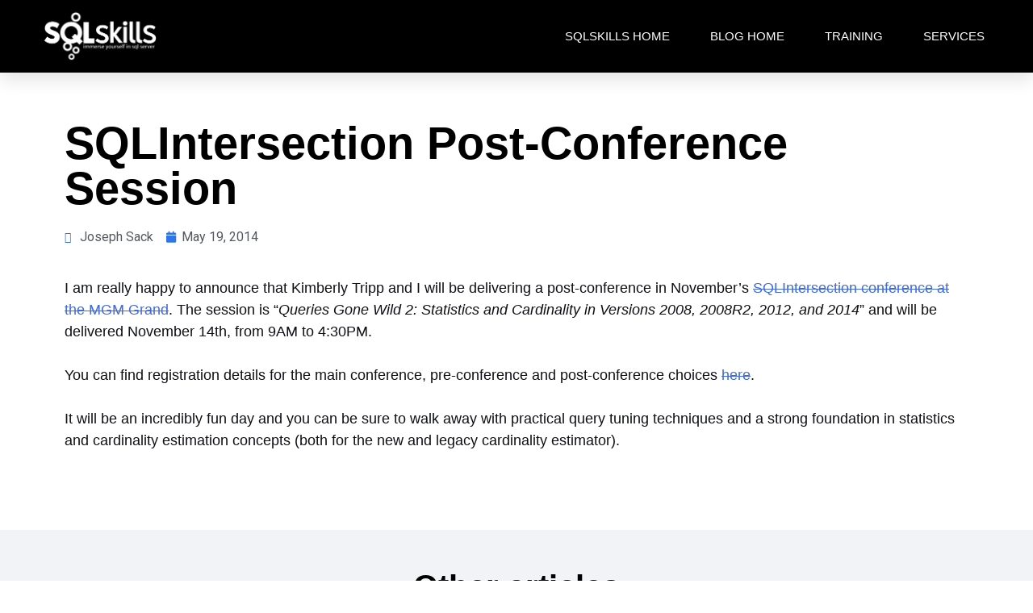

--- FILE ---
content_type: text/html; charset=UTF-8
request_url: https://www.sqlskills.com/blogs/joe/sqlintersection-post-conference-session/
body_size: 13523
content:
<!DOCTYPE html>
<html lang="en-US">
<head>
	<meta charset="UTF-8">
	<meta name="viewport" content="width=device-width, initial-scale=1.0, viewport-fit=cover" />		<meta name='robots' content='index, follow, max-image-preview:large, max-snippet:-1, max-video-preview:-1' />

	<!-- This site is optimized with the Yoast SEO plugin v21.9.1 - https://yoast.com/wordpress/plugins/seo/ -->
	<title>SQLIntersection Post-Conference Session - Joe Sack</title>
	<link rel="canonical" href="https://www.sqlskills.com/blogs/joe/sqlintersection-post-conference-session/" />
	<meta property="og:locale" content="en_US" />
	<meta property="og:type" content="article" />
	<meta property="og:title" content="SQLIntersection Post-Conference Session - Joe Sack" />
	<meta property="og:description" content="I am really happy to announce that Kimberly Tripp and I will be delivering a post-conference in November’s SQLIntersection conference at the MGM Grand. The session is “Queries Gone Wild 2: Statistics and Cardinality in Versions 2008, 2008R2, 2012, and 2014” and will be delivered November 14th, from 9AM to 4:30PM. You can find registration [&hellip;]" />
	<meta property="og:url" content="https://www.sqlskills.com/blogs/joe/sqlintersection-post-conference-session/" />
	<meta property="og:site_name" content="Joe Sack" />
	<meta property="article:published_time" content="2014-05-19T14:13:38+00:00" />
	<meta name="author" content="Joseph Sack" />
	<meta name="twitter:label1" content="Written by" />
	<meta name="twitter:data1" content="Joseph Sack" />
	<meta name="twitter:label2" content="Est. reading time" />
	<meta name="twitter:data2" content="1 minute" />
	<script type="application/ld+json" class="yoast-schema-graph">{"@context":"https://schema.org","@graph":[{"@type":"WebPage","@id":"https://www.sqlskills.com/blogs/joe/sqlintersection-post-conference-session/","url":"https://www.sqlskills.com/blogs/joe/sqlintersection-post-conference-session/","name":"SQLIntersection Post-Conference Session - Joe Sack","isPartOf":{"@id":"https://www.sqlskills.com/blogs/joe/#website"},"datePublished":"2014-05-19T14:13:38+00:00","dateModified":"2014-05-19T14:13:38+00:00","author":{"@id":"https://www.sqlskills.com/blogs/joe/#/schema/person/533eb0113a15fb5a6e8067a49e4ae648"},"breadcrumb":{"@id":"https://www.sqlskills.com/blogs/joe/sqlintersection-post-conference-session/#breadcrumb"},"inLanguage":"en-US","potentialAction":[{"@type":"ReadAction","target":["https://www.sqlskills.com/blogs/joe/sqlintersection-post-conference-session/"]}]},{"@type":"BreadcrumbList","@id":"https://www.sqlskills.com/blogs/joe/sqlintersection-post-conference-session/#breadcrumb","itemListElement":[{"@type":"ListItem","position":1,"name":"Home","item":"https://www.sqlskills.com/blogs/joe/"},{"@type":"ListItem","position":2,"name":"Cardinality Estimation","item":"https://www.sqlskills.com/blogs/joe/category/cardinality-estimation/"},{"@type":"ListItem","position":3,"name":"SQLIntersection Post-Conference Session"}]},{"@type":"WebSite","@id":"https://www.sqlskills.com/blogs/joe/#website","url":"https://www.sqlskills.com/blogs/joe/","name":"Joe Sack","description":"SQL Server Performance Tuning, High Availability and Disaster Recovery Blog","potentialAction":[{"@type":"SearchAction","target":{"@type":"EntryPoint","urlTemplate":"https://www.sqlskills.com/blogs/joe/?s={search_term_string}"},"query-input":"required name=search_term_string"}],"inLanguage":"en-US"},{"@type":"Person","@id":"https://www.sqlskills.com/blogs/joe/#/schema/person/533eb0113a15fb5a6e8067a49e4ae648","name":"Joseph Sack","image":{"@type":"ImageObject","inLanguage":"en-US","@id":"https://www.sqlskills.com/blogs/joe/#/schema/person/image/","url":"https://secure.gravatar.com/avatar/a4b39a7719a6bfff1add3ec00527810734579ee114d6d983e8e68f937b77be96?s=96&d=mm&r=g","contentUrl":"https://secure.gravatar.com/avatar/a4b39a7719a6bfff1add3ec00527810734579ee114d6d983e8e68f937b77be96?s=96&d=mm&r=g","caption":"Joseph Sack"},"description":"Joe Sack is a Principal Consultant with SQLskills. He has worked as a SQL Server professional since 1997 and has supported and developed for SQL Server environments in financial services, IT consulting, manufacturing, retail and the real estate industry. Prior to joining SQLskills he worked at Microsoft as a Premier Field Engineer supporting very large enterprise customer environments. He was responsible for providing deep SQL Server advisory services, training, troubleshooting and ongoing solutions guidance. His areas of expertise include performance tuning, scalability, T-SQL development and high-availability. In 2006 Joe earned the “Microsoft Certified Master: SQL Server 2005” certification and in 2008 he earned the “Microsoft Certified Master: SQL Server 2008” certification. In 2009 he took over responsibility for the entire SQL Server Microsoft Certified Master program and held that post until 2011. He was given the SQL Server MVP award in 2013.","sameAs":["http://3.209.169.194/blogs/joe","https://twitter.com/https://twitter.com/josephsack"],"url":"https://www.sqlskills.com/blogs/joe/author/joe/"}]}</script>
	<!-- / Yoast SEO plugin. -->


<link rel='preconnect' href='//www.google-analytics.com' />
<link rel="alternate" type="application/rss+xml" title="Joe Sack &raquo; Feed" href="https://www.sqlskills.com/blogs/joe/feed/" />
<link rel="alternate" type="application/rss+xml" title="Joe Sack &raquo; Comments Feed" href="https://www.sqlskills.com/blogs/joe/comments/feed/" />
<link rel="alternate" title="oEmbed (JSON)" type="application/json+oembed" href="https://www.sqlskills.com/blogs/joe/wp-json/oembed/1.0/embed?url=https%3A%2F%2Fwww.sqlskills.com%2Fblogs%2Fjoe%2Fsqlintersection-post-conference-session%2F" />
<link rel="alternate" title="oEmbed (XML)" type="text/xml+oembed" href="https://www.sqlskills.com/blogs/joe/wp-json/oembed/1.0/embed?url=https%3A%2F%2Fwww.sqlskills.com%2Fblogs%2Fjoe%2Fsqlintersection-post-conference-session%2F&#038;format=xml" />
<style id='wp-img-auto-sizes-contain-inline-css'>
img:is([sizes=auto i],[sizes^="auto," i]){contain-intrinsic-size:3000px 1500px}
/*# sourceURL=wp-img-auto-sizes-contain-inline-css */
</style>
<style id='wp-emoji-styles-inline-css'>

	img.wp-smiley, img.emoji {
		display: inline !important;
		border: none !important;
		box-shadow: none !important;
		height: 1em !important;
		width: 1em !important;
		margin: 0 0.07em !important;
		vertical-align: -0.1em !important;
		background: none !important;
		padding: 0 !important;
	}
/*# sourceURL=wp-emoji-styles-inline-css */
</style>
<link rel='stylesheet' id='social-widget-css' href='https://www.sqlskills.com/blogs/joe/wp-content/plugins/social-media-widget/social_widget.css?ver=6.9' media='all' />
<link rel='stylesheet' id='sql-skills-style-css' href='https://www.sqlskills.com/blogs/joe/wp-content/themes/sql-skills/style.css?ver=1.0.0' media='all' />
<link rel='stylesheet' id='elementor-icons-css' href='https://www.sqlskills.com/blogs/joe/wp-content/plugins/elementor/assets/lib/eicons/css/elementor-icons.min.css?ver=5.27.0' media='all' />
<link rel='stylesheet' id='elementor-frontend-css' href='https://www.sqlskills.com/blogs/joe/wp-content/plugins/elementor/assets/css/frontend-lite.min.css?ver=3.19.0' media='all' />
<link rel='stylesheet' id='swiper-css' href='https://www.sqlskills.com/blogs/joe/wp-content/plugins/elementor/assets/lib/swiper/v8/css/swiper.min.css?ver=8.4.5' media='all' />
<link rel='stylesheet' id='elementor-post-1266-css' href='https://www.sqlskills.com/blogs/joe/wp-content/uploads/elementor/css/post-1266.css?ver=1706628468' media='all' />
<link rel='stylesheet' id='elementor-pro-css' href='https://www.sqlskills.com/blogs/joe/wp-content/plugins/elementor-pro/assets/css/frontend-lite.min.css?ver=3.19.0' media='all' />
<link rel='stylesheet' id='elementor-global-css' href='https://www.sqlskills.com/blogs/joe/wp-content/uploads/elementor/css/global.css?ver=1706628469' media='all' />
<link rel='stylesheet' id='elementor-post-1200-css' href='https://www.sqlskills.com/blogs/joe/wp-content/uploads/elementor/css/post-1200.css?ver=1706628469' media='all' />
<link rel='stylesheet' id='elementor-post-1208-css' href='https://www.sqlskills.com/blogs/joe/wp-content/uploads/elementor/css/post-1208.css?ver=1706628469' media='all' />
<link rel='stylesheet' id='elementor-post-1205-css' href='https://www.sqlskills.com/blogs/joe/wp-content/uploads/elementor/css/post-1205.css?ver=1706628469' media='all' />
<link rel='stylesheet' id='eael-general-css' href='https://www.sqlskills.com/blogs/joe/wp-content/plugins/essential-addons-for-elementor-lite/assets/front-end/css/view/general.min.css?ver=5.9.7' media='all' />
<link rel='stylesheet' id='google-fonts-1-css' href='https://fonts.googleapis.com/css?family=Roboto%3A100%2C100italic%2C200%2C200italic%2C300%2C300italic%2C400%2C400italic%2C500%2C500italic%2C600%2C600italic%2C700%2C700italic%2C800%2C800italic%2C900%2C900italic%7CRoboto+Slab%3A100%2C100italic%2C200%2C200italic%2C300%2C300italic%2C400%2C400italic%2C500%2C500italic%2C600%2C600italic%2C700%2C700italic%2C800%2C800italic%2C900%2C900italic&#038;display=swap&#038;ver=6.9' media='all' />
<link rel='stylesheet' id='elementor-icons-shared-0-css' href='https://www.sqlskills.com/blogs/joe/wp-content/plugins/elementor/assets/lib/font-awesome/css/fontawesome.min.css?ver=5.15.3' media='all' />
<link rel='stylesheet' id='elementor-icons-fa-solid-css' href='https://www.sqlskills.com/blogs/joe/wp-content/plugins/elementor/assets/lib/font-awesome/css/solid.min.css?ver=5.15.3' media='all' />
<link rel='stylesheet' id='elementor-icons-fa-brands-css' href='https://www.sqlskills.com/blogs/joe/wp-content/plugins/elementor/assets/lib/font-awesome/css/brands.min.css?ver=5.15.3' media='all' />
<link rel="preconnect" href="https://fonts.gstatic.com/" crossorigin><script src="https://www.sqlskills.com/blogs/joe/wp-includes/js/jquery/jquery.min.js?ver=3.7.1" id="jquery-core-js"></script>
<script src="https://www.sqlskills.com/blogs/joe/wp-includes/js/jquery/jquery-migrate.min.js?ver=3.4.1" id="jquery-migrate-js"></script>
<link rel="https://api.w.org/" href="https://www.sqlskills.com/blogs/joe/wp-json/" /><link rel="alternate" title="JSON" type="application/json" href="https://www.sqlskills.com/blogs/joe/wp-json/wp/v2/posts/1187" /><link rel="EditURI" type="application/rsd+xml" title="RSD" href="https://www.sqlskills.com/blogs/joe/xmlrpc.php?rsd" />
<meta name="generator" content="WordPress 6.9" />
<link rel='shortlink' href='https://www.sqlskills.com/blogs/joe/?p=1187' />
<meta name="generator" content="Elementor 3.19.0; features: e_optimized_assets_loading, e_optimized_css_loading, additional_custom_breakpoints, block_editor_assets_optimize, e_image_loading_optimization; settings: css_print_method-external, google_font-enabled, font_display-swap">
<style type="text/css">.broken_link, a.broken_link {
	text-decoration: line-through;
}</style></head>
<body class="wp-singular post-template-default single single-post postid-1187 single-format-standard wp-theme-sql-skills no-sidebar elementor-default elementor-template-full-width elementor-kit-1266 elementor-page-1205">
		<div data-elementor-type="header" data-elementor-id="1200" class="elementor elementor-1200 elementor-location-header" data-elementor-post-type="elementor_library">
					<section class="elementor-section elementor-top-section elementor-element elementor-element-2e582dc7 elementor-section-height-min-height elementor-section-boxed elementor-section-height-default elementor-section-items-middle" data-id="2e582dc7" data-element_type="section" data-settings="{&quot;background_background&quot;:&quot;classic&quot;,&quot;sticky&quot;:&quot;top&quot;,&quot;sticky_on&quot;:[&quot;desktop&quot;,&quot;tablet&quot;,&quot;mobile&quot;],&quot;sticky_offset&quot;:0,&quot;sticky_effects_offset&quot;:0}">
						<div class="elementor-container elementor-column-gap-default">
					<div class="elementor-column elementor-col-50 elementor-top-column elementor-element elementor-element-1f736296" data-id="1f736296" data-element_type="column">
			<div class="elementor-widget-wrap elementor-element-populated">
						<div class="elementor-element elementor-element-5bb7bdd2 elementor-widget elementor-widget-image" data-id="5bb7bdd2" data-element_type="widget" data-widget_type="image.default">
				<div class="elementor-widget-container">
			<style>/*! elementor - v3.19.0 - 29-01-2024 */
.elementor-widget-image{text-align:center}.elementor-widget-image a{display:inline-block}.elementor-widget-image a img[src$=".svg"]{width:48px}.elementor-widget-image img{vertical-align:middle;display:inline-block}</style>											<a href="https://www.sqlskills.com/">
							<img src="https://www.sqlskills.com/blogs/joe/wp-content/uploads/elementor/thumbs/sqlskills-logo-2015-white-q6ubbu3nonfe8y6ljq2u8gurj5z0p85ija1igd9mpy.png" title="sqlskills-logo-2015-white.png" alt="sqlskills-logo-2015-white.png" loading="lazy" />								</a>
													</div>
				</div>
					</div>
		</div>
				<div class="elementor-column elementor-col-50 elementor-top-column elementor-element elementor-element-3609fa47" data-id="3609fa47" data-element_type="column">
			<div class="elementor-widget-wrap elementor-element-populated">
						<div class="elementor-element elementor-element-58fbd644 elementor-nav-menu__align-end elementor-nav-menu--stretch elementor-nav-menu__text-align-center elementor-nav-menu--dropdown-tablet elementor-nav-menu--toggle elementor-nav-menu--burger elementor-widget elementor-widget-nav-menu" data-id="58fbd644" data-element_type="widget" data-settings="{&quot;full_width&quot;:&quot;stretch&quot;,&quot;submenu_icon&quot;:{&quot;value&quot;:&quot;&lt;i class=\&quot;fas fa-chevron-down\&quot;&gt;&lt;\/i&gt;&quot;,&quot;library&quot;:&quot;fa-solid&quot;},&quot;layout&quot;:&quot;horizontal&quot;,&quot;toggle&quot;:&quot;burger&quot;}" data-widget_type="nav-menu.default">
				<div class="elementor-widget-container">
			<link rel="stylesheet" href="https://www.sqlskills.com/blogs/joe/wp-content/plugins/elementor-pro/assets/css/widget-nav-menu.min.css">			<nav class="elementor-nav-menu--main elementor-nav-menu__container elementor-nav-menu--layout-horizontal e--pointer-text e--animation-none">
				<ul id="menu-1-58fbd644" class="elementor-nav-menu"><li class="menu-item menu-item-type-custom menu-item-object-custom menu-item-360"><a href="http://www.sqlskills.com" class="elementor-item">SQLskills Home</a></li>
<li class="menu-item menu-item-type-custom menu-item-object-custom menu-item-home menu-item-361"><a href="https://www.sqlskills.com/blogs/joe" class="elementor-item">Blog Home</a></li>
<li class="menu-item menu-item-type-custom menu-item-object-custom menu-item-364"><a href="https://www.sqlskills.com/sql-server-training/" class="elementor-item">Training</a></li>
<li class="menu-item menu-item-type-custom menu-item-object-custom menu-item-365"><a href="https://www.sqlskills.com/services/" class="elementor-item">Services</a></li>
</ul>			</nav>
					<div class="elementor-menu-toggle" role="button" tabindex="0" aria-label="Menu Toggle" aria-expanded="false">
			<i aria-hidden="true" role="presentation" class="elementor-menu-toggle__icon--open eicon-menu-bar"></i><i aria-hidden="true" role="presentation" class="elementor-menu-toggle__icon--close eicon-close"></i>			<span class="elementor-screen-only">Menu</span>
		</div>
					<nav class="elementor-nav-menu--dropdown elementor-nav-menu__container" aria-hidden="true">
				<ul id="menu-2-58fbd644" class="elementor-nav-menu"><li class="menu-item menu-item-type-custom menu-item-object-custom menu-item-360"><a href="http://www.sqlskills.com" class="elementor-item" tabindex="-1">SQLskills Home</a></li>
<li class="menu-item menu-item-type-custom menu-item-object-custom menu-item-home menu-item-361"><a href="https://www.sqlskills.com/blogs/joe" class="elementor-item" tabindex="-1">Blog Home</a></li>
<li class="menu-item menu-item-type-custom menu-item-object-custom menu-item-364"><a href="https://www.sqlskills.com/sql-server-training/" class="elementor-item" tabindex="-1">Training</a></li>
<li class="menu-item menu-item-type-custom menu-item-object-custom menu-item-365"><a href="https://www.sqlskills.com/services/" class="elementor-item" tabindex="-1">Services</a></li>
</ul>			</nav>
				</div>
				</div>
					</div>
		</div>
					</div>
		</section>
				</div>
				<div data-elementor-type="single" data-elementor-id="1205" class="elementor elementor-1205 elementor-location-single post-1187 post type-post status-publish format-standard hentry category-cardinality-estimation category-performance category-sql-server-training" data-elementor-post-type="elementor_library">
					<section class="elementor-section elementor-top-section elementor-element elementor-element-38e61821 elementor-section-boxed elementor-section-height-default elementor-section-height-default" data-id="38e61821" data-element_type="section">
						<div class="elementor-container elementor-column-gap-default">
					<div class="elementor-column elementor-col-100 elementor-top-column elementor-element elementor-element-1d6cb3e9" data-id="1d6cb3e9" data-element_type="column">
			<div class="elementor-widget-wrap elementor-element-populated">
						<div class="elementor-element elementor-element-5c6810c9 elementor-widget elementor-widget-theme-post-title elementor-page-title elementor-widget-heading" data-id="5c6810c9" data-element_type="widget" data-widget_type="theme-post-title.default">
				<div class="elementor-widget-container">
			<style>/*! elementor - v3.19.0 - 29-01-2024 */
.elementor-heading-title{padding:0;margin:0;line-height:1}.elementor-widget-heading .elementor-heading-title[class*=elementor-size-]>a{color:inherit;font-size:inherit;line-height:inherit}.elementor-widget-heading .elementor-heading-title.elementor-size-small{font-size:15px}.elementor-widget-heading .elementor-heading-title.elementor-size-medium{font-size:19px}.elementor-widget-heading .elementor-heading-title.elementor-size-large{font-size:29px}.elementor-widget-heading .elementor-heading-title.elementor-size-xl{font-size:39px}.elementor-widget-heading .elementor-heading-title.elementor-size-xxl{font-size:59px}</style><h1 class="elementor-heading-title elementor-size-default">SQLIntersection Post-Conference Session</h1>		</div>
				</div>
				<div class="elementor-element elementor-element-5e8a1c9 elementor-widget elementor-widget-post-info" data-id="5e8a1c9" data-element_type="widget" data-widget_type="post-info.default">
				<div class="elementor-widget-container">
			<link rel="stylesheet" href="https://www.sqlskills.com/blogs/joe/wp-content/plugins/elementor/assets/css/widget-icon-list.min.css"><link rel="stylesheet" href="https://www.sqlskills.com/blogs/joe/wp-content/plugins/elementor-pro/assets/css/widget-theme-elements.min.css">		<ul class="elementor-inline-items elementor-icon-list-items elementor-post-info">
								<li class="elementor-icon-list-item elementor-repeater-item-cbc6f3d elementor-inline-item" itemprop="author">
						<a href="https://www.sqlskills.com/blogs/joe/author/joe/">
											<span class="elementor-icon-list-icon">
								<i aria-hidden="true" class="far fa-user-circle"></i>							</span>
									<span class="elementor-icon-list-text elementor-post-info__item elementor-post-info__item--type-author">
										Joseph Sack					</span>
									</a>
				</li>
				<li class="elementor-icon-list-item elementor-repeater-item-6fbd0f2 elementor-inline-item" itemprop="datePublished">
						<a href="https://www.sqlskills.com/blogs/joe/2014/05/19/">
											<span class="elementor-icon-list-icon">
								<i aria-hidden="true" class="fas fa-calendar"></i>							</span>
									<span class="elementor-icon-list-text elementor-post-info__item elementor-post-info__item--type-date">
										May 19, 2014					</span>
									</a>
				</li>
				</ul>
				</div>
				</div>
				<div class="elementor-element elementor-element-9cb117 elementor-widget elementor-widget-theme-post-content" data-id="9cb117" data-element_type="widget" data-widget_type="theme-post-content.default">
				<div class="elementor-widget-container">
			<p>I am really happy to announce that Kimberly Tripp and I will be delivering a post-conference in November’s <a href="http://www.sqlintersection.com/SQL-Conference/Workshops" target="_blank" class="broken_link">SQLIntersection conference at the MGM Grand</a>. The session is “<em>Queries Gone Wild 2: Statistics and Cardinality in Versions 2008, 2008R2, 2012, and 2014</em>” and will be delivered November 14th, from 9AM to 4:30PM. </p>
<p>You can find registration details for the main conference, pre-conference and post-conference choices <a href="https://reg.devintersection.com/register2.aspx" target="_blank" class="broken_link">here</a>.&nbsp; </p>
<p>It will be an incredibly fun day and you can be sure to walk away with practical query tuning techniques and a strong foundation in statistics and cardinality estimation concepts (both for the new and legacy cardinality estimator).&nbsp;&nbsp; </p>
		</div>
				</div>
				<div class="elementor-element elementor-element-1e95f6fb elementor-widget elementor-widget-post-comments" data-id="1e95f6fb" data-element_type="widget" data-widget_type="post-comments.theme_comments">
				<div class="elementor-widget-container">
			
<div id="comments" class="comments-area">

	
</div><!-- #comments -->
		</div>
				</div>
					</div>
		</div>
					</div>
		</section>
				<section class="elementor-section elementor-top-section elementor-element elementor-element-54917f75 elementor-section-boxed elementor-section-height-default elementor-section-height-default" data-id="54917f75" data-element_type="section" data-settings="{&quot;background_background&quot;:&quot;classic&quot;}">
						<div class="elementor-container elementor-column-gap-default">
					<div class="elementor-column elementor-col-100 elementor-top-column elementor-element elementor-element-40ca7bab" data-id="40ca7bab" data-element_type="column">
			<div class="elementor-widget-wrap elementor-element-populated">
						<div class="elementor-element elementor-element-5e0cc5fd elementor-widget elementor-widget-heading" data-id="5e0cc5fd" data-element_type="widget" data-widget_type="heading.default">
				<div class="elementor-widget-container">
			<h2 class="elementor-heading-title elementor-size-default">Other articles</h2>		</div>
				</div>
				<div class="elementor-element elementor-element-53a74c61 elementor-widget elementor-widget-spacer" data-id="53a74c61" data-element_type="widget" data-widget_type="spacer.default">
				<div class="elementor-widget-container">
			<style>/*! elementor - v3.19.0 - 29-01-2024 */
.elementor-column .elementor-spacer-inner{height:var(--spacer-size)}.e-con{--container-widget-width:100%}.e-con-inner>.elementor-widget-spacer,.e-con>.elementor-widget-spacer{width:var(--container-widget-width,var(--spacer-size));--align-self:var(--container-widget-align-self,initial);--flex-shrink:0}.e-con-inner>.elementor-widget-spacer>.elementor-widget-container,.e-con>.elementor-widget-spacer>.elementor-widget-container{height:100%;width:100%}.e-con-inner>.elementor-widget-spacer>.elementor-widget-container>.elementor-spacer,.e-con>.elementor-widget-spacer>.elementor-widget-container>.elementor-spacer{height:100%}.e-con-inner>.elementor-widget-spacer>.elementor-widget-container>.elementor-spacer>.elementor-spacer-inner,.e-con>.elementor-widget-spacer>.elementor-widget-container>.elementor-spacer>.elementor-spacer-inner{height:var(--container-widget-height,var(--spacer-size))}.e-con-inner>.elementor-widget-spacer.elementor-widget-empty,.e-con>.elementor-widget-spacer.elementor-widget-empty{position:relative;min-height:22px;min-width:22px}.e-con-inner>.elementor-widget-spacer.elementor-widget-empty .elementor-widget-empty-icon,.e-con>.elementor-widget-spacer.elementor-widget-empty .elementor-widget-empty-icon{position:absolute;top:0;bottom:0;left:0;right:0;margin:auto;padding:0;width:22px;height:22px}</style>		<div class="elementor-spacer">
			<div class="elementor-spacer-inner"></div>
		</div>
				</div>
				</div>
				<div class="elementor-element elementor-element-77b8b4e2 elementor-posts--thumbnail-none elementor-grid-3 elementor-grid-tablet-2 elementor-grid-mobile-1 elementor-card-shadow-yes elementor-posts__hover-gradient elementor-widget elementor-widget-posts" data-id="77b8b4e2" data-element_type="widget" data-settings="{&quot;cards_columns&quot;:&quot;3&quot;,&quot;cards_columns_tablet&quot;:&quot;2&quot;,&quot;cards_columns_mobile&quot;:&quot;1&quot;,&quot;cards_row_gap&quot;:{&quot;unit&quot;:&quot;px&quot;,&quot;size&quot;:35,&quot;sizes&quot;:[]},&quot;cards_row_gap_tablet&quot;:{&quot;unit&quot;:&quot;px&quot;,&quot;size&quot;:&quot;&quot;,&quot;sizes&quot;:[]},&quot;cards_row_gap_mobile&quot;:{&quot;unit&quot;:&quot;px&quot;,&quot;size&quot;:&quot;&quot;,&quot;sizes&quot;:[]}}" data-widget_type="posts.cards">
				<div class="elementor-widget-container">
			<link rel="stylesheet" href="https://www.sqlskills.com/blogs/joe/wp-content/plugins/elementor-pro/assets/css/widget-posts.min.css">		<div class="elementor-posts-container elementor-posts elementor-posts--skin-cards elementor-grid">
				<article class="elementor-post elementor-grid-item post-1193 post type-post status-publish format-standard hentry category-performance category-sql-server-training">
			<div class="elementor-post__card">
				<div class="elementor-post__text">
				<h3 class="elementor-post__title">
			<a href="https://www.sqlskills.com/blogs/joe/new-course-sql-server-common-query-tuning-problems-solutions-part-2/" >
				New Course: “SQL Server: Common Query Tuning Problems and Solutions – Part 2″			</a>
		</h3>
				<div class="elementor-post__excerpt">
			<p>Today, Pluralsight published my latest course, “SQL Server: Common Query Tuning Problems and Solutions – Part 2“.  Part two is 2 hours and 17 minutes long</p>
		</div>
		
		<a class="elementor-post__read-more" href="https://www.sqlskills.com/blogs/joe/new-course-sql-server-common-query-tuning-problems-solutions-part-2/" aria-label="Read more about New Course: “SQL Server: Common Query Tuning Problems and Solutions – Part 2″" tabindex="-1" >
			Explore		</a>

				</div>
					</div>
		</article>
				<article class="elementor-post elementor-grid-item post-1190 post type-post status-publish format-standard hentry category-sql-server-training">
			<div class="elementor-post__card">
				<div class="elementor-post__text">
				<h3 class="elementor-post__title">
			<a href="https://www.sqlskills.com/blogs/joe/new-course-sql-server-common-query-tuning-problems-solutions-part-1/" >
				New Course: &#8220;SQL Server: Common Query Tuning Problems and Solutions &#8211; Part 1&#8221;			</a>
		</h3>
				<div class="elementor-post__excerpt">
			<p>Pluralsight published my latest course, &#8220;SQL Server: Common Query Tuning Problems and Solutions &#8211; Part 1&#8220;.  Part 1 is 2 hours and 31 minutes and</p>
		</div>
		
		<a class="elementor-post__read-more" href="https://www.sqlskills.com/blogs/joe/new-course-sql-server-common-query-tuning-problems-solutions-part-1/" aria-label="Read more about New Course: &#8220;SQL Server: Common Query Tuning Problems and Solutions &#8211; Part 1&#8221;" tabindex="-1" >
			Explore		</a>

				</div>
					</div>
		</article>
				<article class="elementor-post elementor-grid-item post-1187 post type-post status-publish format-standard hentry category-cardinality-estimation category-performance category-sql-server-training">
			<div class="elementor-post__card">
				<div class="elementor-post__text">
				<h3 class="elementor-post__title">
			<a href="https://www.sqlskills.com/blogs/joe/sqlintersection-post-conference-session/" >
				SQLIntersection Post-Conference Session			</a>
		</h3>
				<div class="elementor-post__excerpt">
			<p>I am really happy to announce that Kimberly Tripp and I will be delivering a post-conference in November’s SQLIntersection conference at the MGM Grand. The</p>
		</div>
		
		<a class="elementor-post__read-more" href="https://www.sqlskills.com/blogs/joe/sqlintersection-post-conference-session/" aria-label="Read more about SQLIntersection Post-Conference Session" tabindex="-1" >
			Explore		</a>

				</div>
					</div>
		</article>
				<article class="elementor-post elementor-grid-item post-1183 post type-post status-publish format-standard hentry category-cardinality-estimation category-performance">
			<div class="elementor-post__card">
				<div class="elementor-post__text">
				<h3 class="elementor-post__title">
			<a href="https://www.sqlskills.com/blogs/joe/optimizing-your-query-plans-with-the-sql-server-2014-cardinality-estimator/" >
				Optimizing Your Query Plans with the SQL Server 2014 Cardinality Estimator			</a>
		</h3>
				<div class="elementor-post__excerpt">
			<p>I’ve been working on writing a new Microsoft white paper since January covering the main changes made in the SQL Server 2014 Cardinality Estimator, and</p>
		</div>
		
		<a class="elementor-post__read-more" href="https://www.sqlskills.com/blogs/joe/optimizing-your-query-plans-with-the-sql-server-2014-cardinality-estimator/" aria-label="Read more about Optimizing Your Query Plans with the SQL Server 2014 Cardinality Estimator" tabindex="-1" >
			Explore		</a>

				</div>
					</div>
		</article>
				<article class="elementor-post elementor-grid-item post-1180 post type-post status-publish format-standard hentry category-performance">
			<div class="elementor-post__card">
				<div class="elementor-post__text">
				<h3 class="elementor-post__title">
			<a href="https://www.sqlskills.com/blogs/joe/finding-timeout-prone-code-max_elapsed_time/" >
				Finding Timeout-Prone Code with max_elapsed_time			</a>
		</h3>
				<div class="elementor-post__excerpt">
			<p>Consider a scenario where your application timeout setting is 30 seconds and you’ve been asked to proactively start tuning workloads that are at risk of</p>
		</div>
		
		<a class="elementor-post__read-more" href="https://www.sqlskills.com/blogs/joe/finding-timeout-prone-code-max_elapsed_time/" aria-label="Read more about Finding Timeout-Prone Code with max_elapsed_time" tabindex="-1" >
			Explore		</a>

				</div>
					</div>
		</article>
				<article class="elementor-post elementor-grid-item post-1174 post type-post status-publish format-standard hentry category-cardinality-estimation category-community category-sql-server-training">
			<div class="elementor-post__card">
				<div class="elementor-post__text">
				<h3 class="elementor-post__title">
			<a href="https://www.sqlskills.com/blogs/joe/deck-from-practical-sql-server-cardinality-estimation/" >
				Deck from &ldquo;Practical SQL Server Cardinality Estimation&rdquo;			</a>
		</h3>
				<div class="elementor-post__excerpt">
			<p>I uploaded the deck from my session for SQLSaturday #287 Madison 2014 and you can download it here. It was an excellent event!&nbsp; Great organizers,</p>
		</div>
		
		<a class="elementor-post__read-more" href="https://www.sqlskills.com/blogs/joe/deck-from-practical-sql-server-cardinality-estimation/" aria-label="Read more about Deck from &ldquo;Practical SQL Server Cardinality Estimation&rdquo;" tabindex="-1" >
			Explore		</a>

				</div>
					</div>
		</article>
				</div>
		
				</div>
				</div>
				<div class="elementor-element elementor-element-3fc3323f elementor-widget elementor-widget-spacer" data-id="3fc3323f" data-element_type="widget" data-widget_type="spacer.default">
				<div class="elementor-widget-container">
					<div class="elementor-spacer">
			<div class="elementor-spacer-inner"></div>
		</div>
				</div>
				</div>
					</div>
		</div>
					</div>
		</section>
				<section class="elementor-section elementor-top-section elementor-element elementor-element-5a832956 elementor-section-boxed elementor-section-height-default elementor-section-height-default" data-id="5a832956" data-element_type="section" data-settings="{&quot;background_background&quot;:&quot;classic&quot;}">
						<div class="elementor-container elementor-column-gap-default">
					<div class="elementor-column elementor-col-100 elementor-top-column elementor-element elementor-element-1307b47" data-id="1307b47" data-element_type="column">
			<div class="elementor-widget-wrap elementor-element-populated">
						<section class="elementor-section elementor-inner-section elementor-element elementor-element-904e6e5 elementor-section-boxed elementor-section-height-default elementor-section-height-default" data-id="904e6e5" data-element_type="section">
						<div class="elementor-container elementor-column-gap-default">
					<div class="elementor-column elementor-col-100 elementor-inner-column elementor-element elementor-element-e52c18f" data-id="e52c18f" data-element_type="column">
			<div class="elementor-widget-wrap elementor-element-populated">
						<div class="elementor-element elementor-element-39da2173 elementor-widget elementor-widget-heading" data-id="39da2173" data-element_type="widget" data-widget_type="heading.default">
				<div class="elementor-widget-container">
			<h2 class="elementor-heading-title elementor-size-default">Imagine feeling confident enough to handle whatever your database throws at you.</h2>		</div>
				</div>
					</div>
		</div>
					</div>
		</section>
				<div class="elementor-element elementor-element-fb69d6b elementor-widget elementor-widget-text-editor" data-id="fb69d6b" data-element_type="widget" data-widget_type="text-editor.default">
				<div class="elementor-widget-container">
			<style>/*! elementor - v3.19.0 - 29-01-2024 */
.elementor-widget-text-editor.elementor-drop-cap-view-stacked .elementor-drop-cap{background-color:#69727d;color:#fff}.elementor-widget-text-editor.elementor-drop-cap-view-framed .elementor-drop-cap{color:#69727d;border:3px solid;background-color:transparent}.elementor-widget-text-editor:not(.elementor-drop-cap-view-default) .elementor-drop-cap{margin-top:8px}.elementor-widget-text-editor:not(.elementor-drop-cap-view-default) .elementor-drop-cap-letter{width:1em;height:1em}.elementor-widget-text-editor .elementor-drop-cap{float:left;text-align:center;line-height:1;font-size:50px}.elementor-widget-text-editor .elementor-drop-cap-letter{display:inline-block}</style>				<p>With training and consulting from SQLskills, you’ll be able to solve big problems, elevate your team’s capacity, and take control of your data career.</p>						</div>
				</div>
				<div class="elementor-element elementor-element-389243e1 elementor-align-center elementor-widget__width-auto elementor-widget elementor-widget-button" data-id="389243e1" data-element_type="widget" data-widget_type="button.default">
				<div class="elementor-widget-container">
					<div class="elementor-button-wrapper">
			<a class="elementor-button elementor-button-link elementor-size-sm" href="https://www.sqlskills.com/contact/">
						<span class="elementor-button-content-wrapper">
						<span class="elementor-button-text">Collaborate With Us</span>
		</span>
					</a>
		</div>
				</div>
				</div>
				<div class="elementor-element elementor-element-4273e8f1 elementor-align-center elementor-widget__width-auto elementor-widget elementor-widget-button" data-id="4273e8f1" data-element_type="widget" data-widget_type="button.default">
				<div class="elementor-widget-container">
					<div class="elementor-button-wrapper">
			<a class="elementor-button elementor-button-link elementor-size-sm" href="https://www.sqlskills.com/sql-server-training/">
						<span class="elementor-button-content-wrapper">
						<span class="elementor-button-text">Choose a Course</span>
		</span>
					</a>
		</div>
				</div>
				</div>
					</div>
		</div>
					</div>
		</section>
				</div>
				<div data-elementor-type="footer" data-elementor-id="1208" class="elementor elementor-1208 elementor-location-footer" data-elementor-post-type="elementor_library">
					<footer class="elementor-section elementor-top-section elementor-element elementor-element-262c595a elementor-section-boxed elementor-section-height-default elementor-section-height-default" data-id="262c595a" data-element_type="section" data-settings="{&quot;background_background&quot;:&quot;classic&quot;}">
						<div class="elementor-container elementor-column-gap-default">
					<div class="elementor-column elementor-col-100 elementor-top-column elementor-element elementor-element-44f8d0f3" data-id="44f8d0f3" data-element_type="column">
			<div class="elementor-widget-wrap elementor-element-populated">
						<section class="elementor-section elementor-inner-section elementor-element elementor-element-bf89280 elementor-section-boxed elementor-section-height-default elementor-section-height-default" data-id="bf89280" data-element_type="section">
						<div class="elementor-container elementor-column-gap-default">
					<div class="elementor-column elementor-col-100 elementor-inner-column elementor-element elementor-element-552ae864" data-id="552ae864" data-element_type="column">
			<div class="elementor-widget-wrap elementor-element-populated">
						<div class="elementor-element elementor-element-54b98755 elementor-widget elementor-widget-image" data-id="54b98755" data-element_type="widget" data-widget_type="image.default">
				<div class="elementor-widget-container">
														<a href="https://www.sqlskills.com/">
							<img fetchpriority="high" width="1767" height="795" src="https://www.sqlskills.com/blogs/joe/wp-content/uploads/2023/05/sqlskills-logo-2015-white-1.png" class="attachment-full size-full wp-image-1209" alt="" srcset="https://www.sqlskills.com/blogs/joe/wp-content/uploads/2023/05/sqlskills-logo-2015-white-1.png 1767w, https://www.sqlskills.com/blogs/joe/wp-content/uploads/2023/05/sqlskills-logo-2015-white-1-300x135.png 300w, https://www.sqlskills.com/blogs/joe/wp-content/uploads/2023/05/sqlskills-logo-2015-white-1-1024x461.png 1024w, https://www.sqlskills.com/blogs/joe/wp-content/uploads/2023/05/sqlskills-logo-2015-white-1-768x346.png 768w, https://www.sqlskills.com/blogs/joe/wp-content/uploads/2023/05/sqlskills-logo-2015-white-1-1536x691.png 1536w" sizes="(max-width: 1767px) 100vw, 1767px" />								</a>
													</div>
				</div>
					</div>
		</div>
					</div>
		</section>
				<section class="elementor-section elementor-inner-section elementor-element elementor-element-76262e19 elementor-section-boxed elementor-section-height-default elementor-section-height-default" data-id="76262e19" data-element_type="section">
						<div class="elementor-container elementor-column-gap-default">
					<div class="elementor-column elementor-col-25 elementor-inner-column elementor-element elementor-element-841e0e7" data-id="841e0e7" data-element_type="column">
			<div class="elementor-widget-wrap elementor-element-populated">
						<div class="elementor-element elementor-element-480637a4 elementor-widget elementor-widget-text-editor" data-id="480637a4" data-element_type="widget" data-widget_type="text-editor.default">
				<div class="elementor-widget-container">
							<p>Join our newsletter to stay up to date on features and releases.</p>						</div>
				</div>
				<div class="elementor-element elementor-element-27d6750f elementor-button-align-start elementor-widget elementor-widget-form" data-id="27d6750f" data-element_type="widget" data-settings="{&quot;step_next_label&quot;:&quot;Next&quot;,&quot;step_previous_label&quot;:&quot;Previous&quot;,&quot;step_type&quot;:&quot;number_text&quot;,&quot;step_icon_shape&quot;:&quot;circle&quot;}" data-widget_type="form.default">
				<div class="elementor-widget-container">
			<style>/*! elementor-pro - v3.19.0 - 29-01-2024 */
.elementor-button.elementor-hidden,.elementor-hidden{display:none}.e-form__step{width:100%}.e-form__step:not(.elementor-hidden){display:flex;flex-wrap:wrap}.e-form__buttons{flex-wrap:wrap}.e-form__buttons,.e-form__buttons__wrapper{display:flex}.e-form__indicators{display:flex;justify-content:space-between;align-items:center;flex-wrap:nowrap;font-size:13px;margin-bottom:var(--e-form-steps-indicators-spacing)}.e-form__indicators__indicator{display:flex;flex-direction:column;align-items:center;justify-content:center;flex-basis:0;padding:0 var(--e-form-steps-divider-gap)}.e-form__indicators__indicator__progress{width:100%;position:relative;background-color:var(--e-form-steps-indicator-progress-background-color);border-radius:var(--e-form-steps-indicator-progress-border-radius);overflow:hidden}.e-form__indicators__indicator__progress__meter{width:var(--e-form-steps-indicator-progress-meter-width,0);height:var(--e-form-steps-indicator-progress-height);line-height:var(--e-form-steps-indicator-progress-height);padding-right:15px;border-radius:var(--e-form-steps-indicator-progress-border-radius);background-color:var(--e-form-steps-indicator-progress-color);color:var(--e-form-steps-indicator-progress-meter-color);text-align:right;transition:width .1s linear}.e-form__indicators__indicator:first-child{padding-left:0}.e-form__indicators__indicator:last-child{padding-right:0}.e-form__indicators__indicator--state-inactive{color:var(--e-form-steps-indicator-inactive-primary-color,#c2cbd2)}.e-form__indicators__indicator--state-inactive [class*=indicator--shape-]:not(.e-form__indicators__indicator--shape-none){background-color:var(--e-form-steps-indicator-inactive-secondary-color,#fff)}.e-form__indicators__indicator--state-inactive object,.e-form__indicators__indicator--state-inactive svg{fill:var(--e-form-steps-indicator-inactive-primary-color,#c2cbd2)}.e-form__indicators__indicator--state-active{color:var(--e-form-steps-indicator-active-primary-color,#39b54a);border-color:var(--e-form-steps-indicator-active-secondary-color,#fff)}.e-form__indicators__indicator--state-active [class*=indicator--shape-]:not(.e-form__indicators__indicator--shape-none){background-color:var(--e-form-steps-indicator-active-secondary-color,#fff)}.e-form__indicators__indicator--state-active object,.e-form__indicators__indicator--state-active svg{fill:var(--e-form-steps-indicator-active-primary-color,#39b54a)}.e-form__indicators__indicator--state-completed{color:var(--e-form-steps-indicator-completed-secondary-color,#fff)}.e-form__indicators__indicator--state-completed [class*=indicator--shape-]:not(.e-form__indicators__indicator--shape-none){background-color:var(--e-form-steps-indicator-completed-primary-color,#39b54a)}.e-form__indicators__indicator--state-completed .e-form__indicators__indicator__label{color:var(--e-form-steps-indicator-completed-primary-color,#39b54a)}.e-form__indicators__indicator--state-completed .e-form__indicators__indicator--shape-none{color:var(--e-form-steps-indicator-completed-primary-color,#39b54a);background-color:initial}.e-form__indicators__indicator--state-completed object,.e-form__indicators__indicator--state-completed svg{fill:var(--e-form-steps-indicator-completed-secondary-color,#fff)}.e-form__indicators__indicator__icon{width:var(--e-form-steps-indicator-padding,30px);height:var(--e-form-steps-indicator-padding,30px);font-size:var(--e-form-steps-indicator-icon-size);border-width:1px;border-style:solid;display:flex;justify-content:center;align-items:center;overflow:hidden;margin-bottom:10px}.e-form__indicators__indicator__icon img,.e-form__indicators__indicator__icon object,.e-form__indicators__indicator__icon svg{width:var(--e-form-steps-indicator-icon-size);height:auto}.e-form__indicators__indicator__icon .e-font-icon-svg{height:1em}.e-form__indicators__indicator__number{width:var(--e-form-steps-indicator-padding,30px);height:var(--e-form-steps-indicator-padding,30px);border-width:1px;border-style:solid;display:flex;justify-content:center;align-items:center;margin-bottom:10px}.e-form__indicators__indicator--shape-circle{border-radius:50%}.e-form__indicators__indicator--shape-square{border-radius:0}.e-form__indicators__indicator--shape-rounded{border-radius:5px}.e-form__indicators__indicator--shape-none{border:0}.e-form__indicators__indicator__label{text-align:center}.e-form__indicators__indicator__separator{width:100%;height:var(--e-form-steps-divider-width);background-color:#babfc5}.e-form__indicators--type-icon,.e-form__indicators--type-icon_text,.e-form__indicators--type-number,.e-form__indicators--type-number_text{align-items:flex-start}.e-form__indicators--type-icon .e-form__indicators__indicator__separator,.e-form__indicators--type-icon_text .e-form__indicators__indicator__separator,.e-form__indicators--type-number .e-form__indicators__indicator__separator,.e-form__indicators--type-number_text .e-form__indicators__indicator__separator{margin-top:calc(var(--e-form-steps-indicator-padding, 30px) / 2 - var(--e-form-steps-divider-width, 1px) / 2)}.elementor-field-type-hidden{display:none}.elementor-field-type-html{display:inline-block}.elementor-field-type-tel input{direction:inherit}.elementor-login .elementor-lost-password,.elementor-login .elementor-remember-me{font-size:.85em}.elementor-field-type-recaptcha_v3 .elementor-field-label{display:none}.elementor-field-type-recaptcha_v3 .grecaptcha-badge{z-index:1}.elementor-button .elementor-form-spinner{order:3}.elementor-form .elementor-button>span{display:flex;justify-content:center;align-items:center}.elementor-form .elementor-button .elementor-button-text{white-space:normal;flex-grow:0}.elementor-form .elementor-button svg{height:auto}.elementor-form .elementor-button .e-font-icon-svg{height:1em}.elementor-select-wrapper .select-caret-down-wrapper{position:absolute;top:50%;transform:translateY(-50%);inset-inline-end:10px;pointer-events:none;font-size:11px}.elementor-select-wrapper .select-caret-down-wrapper svg{display:unset;width:1em;aspect-ratio:unset;fill:currentColor}.elementor-select-wrapper .select-caret-down-wrapper i{font-size:19px;line-height:2}.elementor-select-wrapper.remove-before:before{content:""!important}</style>		<form class="elementor-form" method="post" name="New Form">
			<input type="hidden" name="post_id" value="1208"/>
			<input type="hidden" name="form_id" value="27d6750f"/>
			<input type="hidden" name="referer_title" value="SQLIntersection Post-Conference Session - Joe Sack" />

							<input type="hidden" name="queried_id" value="1187"/>
			
			<div class="elementor-form-fields-wrapper elementor-labels-">
								<div class="elementor-field-type-email elementor-field-group elementor-column elementor-field-group-email elementor-col-100 elementor-field-required">
												<label for="form-field-email" class="elementor-field-label elementor-screen-only">
								Enter your email address							</label>
														<input size="1" type="email" name="form_fields[email]" id="form-field-email" class="elementor-field elementor-size-md  elementor-field-textual" placeholder="Enter your email address" required="required" aria-required="true">
											</div>
								<div class="elementor-field-group elementor-column elementor-field-type-submit elementor-col-100 e-form__buttons">
					<button type="submit" class="elementor-button elementor-size-xs">
						<span >
															<span class=" elementor-button-icon">
																										</span>
																						<span class="elementor-button-text">Submit</span>
													</span>
					</button>
				</div>
			</div>
		</form>
				</div>
				</div>
					</div>
		</div>
				<div class="elementor-column elementor-col-25 elementor-inner-column elementor-element elementor-element-df6c45c" data-id="df6c45c" data-element_type="column">
			<div class="elementor-widget-wrap elementor-element-populated">
						<div class="elementor-element elementor-element-4f09f22a elementor-widget elementor-widget-text-editor" data-id="4f09f22a" data-element_type="widget" data-widget_type="text-editor.default">
				<div class="elementor-widget-container">
							<div class="footerLinks"><a href="https://www.sqlskills.com/">Home</a><br /><a href="https://www.sqlskills.com/sql-server-training/">Training</a><br /><a href="https://www.sqlskills.com/services/">Services</a><br /><a href="https://www.sqlskills.com/sql-server-resources/">Resources</a></div>						</div>
				</div>
					</div>
		</div>
				<div class="elementor-column elementor-col-25 elementor-inner-column elementor-element elementor-element-276642fc" data-id="276642fc" data-element_type="column">
			<div class="elementor-widget-wrap elementor-element-populated">
						<div class="elementor-element elementor-element-65c44e6b elementor-widget elementor-widget-text-editor" data-id="65c44e6b" data-element_type="widget" data-widget_type="text-editor.default">
				<div class="elementor-widget-container">
							<div class="footerLinks"><a href="https://www.sqlskills.com/about/">About Us</a><br /><a href="https://www.sqlskills.com/sql-server-training/">Choose a Course</a><br /><a href="https://www.sqlskills.com/contact/">Contact Us</a></div>						</div>
				</div>
					</div>
		</div>
				<div class="elementor-column elementor-col-25 elementor-inner-column elementor-element elementor-element-b9d79c2" data-id="b9d79c2" data-element_type="column">
			<div class="elementor-widget-wrap elementor-element-populated">
						<div class="elementor-element elementor-element-2e789cef elementor-align-left elementor-icon-list--layout-traditional elementor-list-item-link-full_width elementor-widget elementor-widget-icon-list" data-id="2e789cef" data-element_type="widget" data-widget_type="icon-list.default">
				<div class="elementor-widget-container">
					<ul class="elementor-icon-list-items">
							<li class="elementor-icon-list-item">
											<a href="https://www.instagram.com/sqlskills/">

												<span class="elementor-icon-list-icon">
							<i aria-hidden="true" class="fab fa-instagram"></i>						</span>
										<span class="elementor-icon-list-text">Instagram</span>
											</a>
									</li>
								<li class="elementor-icon-list-item">
											<a href="https://www.facebook.com/theSQLskills/">

												<span class="elementor-icon-list-icon">
							<i aria-hidden="true" class="fab fa-facebook"></i>						</span>
										<span class="elementor-icon-list-text">Facebook</span>
											</a>
									</li>
								<li class="elementor-icon-list-item">
											<a href="https://twitter.com/sqlskills/">

												<span class="elementor-icon-list-icon">
							<i aria-hidden="true" class="fab fa-twitter"></i>						</span>
										<span class="elementor-icon-list-text">Twitter</span>
											</a>
									</li>
						</ul>
				</div>
				</div>
				<div class="elementor-element elementor-element-611b91c2 elementor-search-form--skin-classic elementor-search-form--button-type-icon elementor-search-form--icon-search elementor-widget elementor-widget-search-form" data-id="611b91c2" data-element_type="widget" data-settings="{&quot;skin&quot;:&quot;classic&quot;}" data-widget_type="search-form.default">
				<div class="elementor-widget-container">
					<search role="search">
			<form class="elementor-search-form" action="https://www.sqlskills.com/blogs/joe" method="get">
												<div class="elementor-search-form__container">
					<label class="elementor-screen-only" for="elementor-search-form-611b91c2">Search</label>

					
					<input id="elementor-search-form-611b91c2" placeholder="Search..." class="elementor-search-form__input" type="search" name="s" value="">
					
											<button class="elementor-search-form__submit" type="submit" aria-label="Search">
															<i aria-hidden="true" class="fas fa-search"></i>								<span class="elementor-screen-only">Search</span>
													</button>
					
									</div>
			</form>
		</search>
				</div>
				</div>
					</div>
		</div>
					</div>
		</section>
				<section class="elementor-section elementor-inner-section elementor-element elementor-element-6148b2ed elementor-section-boxed elementor-section-height-default elementor-section-height-default" data-id="6148b2ed" data-element_type="section">
						<div class="elementor-container elementor-column-gap-default">
					<div class="elementor-column elementor-col-20 elementor-inner-column elementor-element elementor-element-16aa100b" data-id="16aa100b" data-element_type="column">
			<div class="elementor-widget-wrap">
							</div>
		</div>
				<div class="elementor-column elementor-col-20 elementor-inner-column elementor-element elementor-element-5cc04962" data-id="5cc04962" data-element_type="column">
			<div class="elementor-widget-wrap">
							</div>
		</div>
				<div class="elementor-column elementor-col-20 elementor-inner-column elementor-element elementor-element-2fc0b4e6" data-id="2fc0b4e6" data-element_type="column">
			<div class="elementor-widget-wrap elementor-element-populated">
						<div class="elementor-element elementor-element-64d940c9 elementor-widget elementor-widget-image" data-id="64d940c9" data-element_type="widget" data-widget_type="image.default">
				<div class="elementor-widget-container">
													<img width="119" height="79" src="https://www.sqlskills.com/blogs/joe/wp-content/uploads/2023/05/microsoftcert.png" class="attachment-full size-full wp-image-1210" alt="" />													</div>
				</div>
					</div>
		</div>
				<div class="elementor-column elementor-col-20 elementor-inner-column elementor-element elementor-element-29cab559" data-id="29cab559" data-element_type="column">
			<div class="elementor-widget-wrap elementor-element-populated">
						<div class="elementor-element elementor-element-57b9ab1f elementor-widget elementor-widget-image" data-id="57b9ab1f" data-element_type="widget" data-widget_type="image.default">
				<div class="elementor-widget-container">
													<img width="1200" height="800" src="https://www.sqlskills.com/blogs/joe/wp-content/uploads/2023/05/placeholder-1.png" class="attachment-full size-full wp-image-1211" alt="" srcset="https://www.sqlskills.com/blogs/joe/wp-content/uploads/2023/05/placeholder-1.png 1200w, https://www.sqlskills.com/blogs/joe/wp-content/uploads/2023/05/placeholder-1-300x200.png 300w, https://www.sqlskills.com/blogs/joe/wp-content/uploads/2023/05/placeholder-1-1024x683.png 1024w, https://www.sqlskills.com/blogs/joe/wp-content/uploads/2023/05/placeholder-1-768x512.png 768w" sizes="(max-width: 1200px) 100vw, 1200px" />													</div>
				</div>
					</div>
		</div>
				<div class="elementor-column elementor-col-20 elementor-inner-column elementor-element elementor-element-6c84b13a" data-id="6c84b13a" data-element_type="column">
			<div class="elementor-widget-wrap elementor-element-populated">
						<div class="elementor-element elementor-element-15b9244e elementor-widget elementor-widget-image" data-id="15b9244e" data-element_type="widget" data-widget_type="image.default">
				<div class="elementor-widget-container">
													<img loading="lazy" width="1200" height="800" src="https://www.sqlskills.com/blogs/joe/wp-content/uploads/2023/05/placeholder-2.png" class="attachment-full size-full wp-image-1212" alt="" srcset="https://www.sqlskills.com/blogs/joe/wp-content/uploads/2023/05/placeholder-2.png 1200w, https://www.sqlskills.com/blogs/joe/wp-content/uploads/2023/05/placeholder-2-300x200.png 300w, https://www.sqlskills.com/blogs/joe/wp-content/uploads/2023/05/placeholder-2-1024x683.png 1024w, https://www.sqlskills.com/blogs/joe/wp-content/uploads/2023/05/placeholder-2-768x512.png 768w" sizes="(max-width: 1200px) 100vw, 1200px" />													</div>
				</div>
					</div>
		</div>
					</div>
		</section>
				<section class="elementor-section elementor-inner-section elementor-element elementor-element-38b321ad elementor-section-content-middle elementor-section-boxed elementor-section-height-default elementor-section-height-default" data-id="38b321ad" data-element_type="section">
						<div class="elementor-container elementor-column-gap-default">
					<div class="elementor-column elementor-col-50 elementor-inner-column elementor-element elementor-element-209de881" data-id="209de881" data-element_type="column">
			<div class="elementor-widget-wrap elementor-element-populated">
						<div class="elementor-element elementor-element-69754f4c elementor-widget elementor-widget-heading" data-id="69754f4c" data-element_type="widget" data-widget_type="heading.default">
				<div class="elementor-widget-container">
			<p class="elementor-heading-title elementor-size-default">© 2020 Designed by PaperswordB2B</p>		</div>
				</div>
					</div>
		</div>
				<div class="elementor-column elementor-col-50 elementor-inner-column elementor-element elementor-element-592dc139" data-id="592dc139" data-element_type="column">
			<div class="elementor-widget-wrap elementor-element-populated">
						<div class="elementor-element elementor-element-108cddee elementor-widget__width-auto elementor-widget elementor-widget-text-editor" data-id="108cddee" data-element_type="widget" data-widget_type="text-editor.default">
				<div class="elementor-widget-container">
							<p><a href="https://www.sqlskills.com/privacy-policy/">Privacy Policy</a></p>						</div>
				</div>
				<div class="elementor-element elementor-element-28bd86c4 elementor-widget__width-auto elementor-widget elementor-widget-text-editor" data-id="28bd86c4" data-element_type="widget" data-widget_type="text-editor.default">
				<div class="elementor-widget-container">
							<p><a href="https://www.sqlskills.com/terms-of-service/">Terms of Service</a></p>						</div>
				</div>
					</div>
		</div>
					</div>
		</section>
					</div>
		</div>
					</div>
		</footer>
				</div>
		
<script type="speculationrules">
{"prefetch":[{"source":"document","where":{"and":[{"href_matches":"/blogs/joe/*"},{"not":{"href_matches":["/blogs/joe/wp-*.php","/blogs/joe/wp-admin/*","/blogs/joe/wp-content/uploads/*","/blogs/joe/wp-content/*","/blogs/joe/wp-content/plugins/*","/blogs/joe/wp-content/themes/sql-skills/*","/blogs/joe/*\\?(.+)"]}},{"not":{"selector_matches":"a[rel~=\"nofollow\"]"}},{"not":{"selector_matches":".no-prefetch, .no-prefetch a"}}]},"eagerness":"conservative"}]}
</script>
<script src="https://www.sqlskills.com/blogs/joe/wp-content/themes/sql-skills/js/navigation.js?ver=1.0.0" id="sql-skills-navigation-js"></script>
<script src="https://www.sqlskills.com/blogs/joe/wp-content/themes/sql-skills/js/skip-link-focus-fix.js?ver=1.0.0" id="sql-skills-skip-link-focus-fix-js"></script>
<script id="eael-general-js-extra">
var localize = {"ajaxurl":"https://www.sqlskills.com/blogs/joe/wp-admin/admin-ajax.php","nonce":"ddd9282959","i18n":{"added":"Added ","compare":"Compare","loading":"Loading..."},"eael_translate_text":{"required_text":"is a required field","invalid_text":"Invalid","billing_text":"Billing","shipping_text":"Shipping","fg_mfp_counter_text":"of"},"page_permalink":"https://www.sqlskills.com/blogs/joe/sqlintersection-post-conference-session/","cart_redirectition":"","cart_page_url":"","el_breakpoints":{"mobile":{"label":"Mobile Portrait","value":767,"default_value":767,"direction":"max","is_enabled":true},"mobile_extra":{"label":"Mobile Landscape","value":880,"default_value":880,"direction":"max","is_enabled":false},"tablet":{"label":"Tablet Portrait","value":1024,"default_value":1024,"direction":"max","is_enabled":true},"tablet_extra":{"label":"Tablet Landscape","value":1200,"default_value":1200,"direction":"max","is_enabled":false},"laptop":{"label":"Laptop","value":1366,"default_value":1366,"direction":"max","is_enabled":false},"widescreen":{"label":"Widescreen","value":2400,"default_value":2400,"direction":"min","is_enabled":false}}};
//# sourceURL=eael-general-js-extra
</script>
<script src="https://www.sqlskills.com/blogs/joe/wp-content/plugins/essential-addons-for-elementor-lite/assets/front-end/js/view/general.min.js?ver=5.9.7" id="eael-general-js"></script>
<script src="https://www.sqlskills.com/blogs/joe/wp-content/plugins/elementor-pro/assets/lib/smartmenus/jquery.smartmenus.min.js?ver=1.2.1" id="smartmenus-js"></script>
<script src="https://www.sqlskills.com/blogs/joe/wp-includes/js/imagesloaded.min.js?ver=5.0.0" id="imagesloaded-js"></script>
<script src="https://www.sqlskills.com/blogs/joe/wp-content/plugins/elementor-pro/assets/js/webpack-pro.runtime.min.js?ver=3.19.0" id="elementor-pro-webpack-runtime-js"></script>
<script src="https://www.sqlskills.com/blogs/joe/wp-content/plugins/elementor/assets/js/webpack.runtime.min.js?ver=3.19.0" id="elementor-webpack-runtime-js"></script>
<script src="https://www.sqlskills.com/blogs/joe/wp-content/plugins/elementor/assets/js/frontend-modules.min.js?ver=3.19.0" id="elementor-frontend-modules-js"></script>
<script src="https://www.sqlskills.com/blogs/joe/wp-includes/js/dist/hooks.min.js?ver=dd5603f07f9220ed27f1" id="wp-hooks-js"></script>
<script src="https://www.sqlskills.com/blogs/joe/wp-includes/js/dist/i18n.min.js?ver=c26c3dc7bed366793375" id="wp-i18n-js"></script>
<script id="wp-i18n-js-after">
wp.i18n.setLocaleData( { 'text direction\u0004ltr': [ 'ltr' ] } );
//# sourceURL=wp-i18n-js-after
</script>
<script id="elementor-pro-frontend-js-before">
var ElementorProFrontendConfig = {"ajaxurl":"https:\/\/www.sqlskills.com\/blogs\/joe\/wp-admin\/admin-ajax.php","nonce":"3e08433ff3","urls":{"assets":"https:\/\/www.sqlskills.com\/blogs\/joe\/wp-content\/plugins\/elementor-pro\/assets\/","rest":"https:\/\/www.sqlskills.com\/blogs\/joe\/wp-json\/"},"shareButtonsNetworks":{"facebook":{"title":"Facebook","has_counter":true},"twitter":{"title":"Twitter"},"linkedin":{"title":"LinkedIn","has_counter":true},"pinterest":{"title":"Pinterest","has_counter":true},"reddit":{"title":"Reddit","has_counter":true},"vk":{"title":"VK","has_counter":true},"odnoklassniki":{"title":"OK","has_counter":true},"tumblr":{"title":"Tumblr"},"digg":{"title":"Digg"},"skype":{"title":"Skype"},"stumbleupon":{"title":"StumbleUpon","has_counter":true},"mix":{"title":"Mix"},"telegram":{"title":"Telegram"},"pocket":{"title":"Pocket","has_counter":true},"xing":{"title":"XING","has_counter":true},"whatsapp":{"title":"WhatsApp"},"email":{"title":"Email"},"print":{"title":"Print"}},"facebook_sdk":{"lang":"en_US","app_id":""},"lottie":{"defaultAnimationUrl":"https:\/\/www.sqlskills.com\/blogs\/joe\/wp-content\/plugins\/elementor-pro\/modules\/lottie\/assets\/animations\/default.json"}};
//# sourceURL=elementor-pro-frontend-js-before
</script>
<script src="https://www.sqlskills.com/blogs/joe/wp-content/plugins/elementor-pro/assets/js/frontend.min.js?ver=3.19.0" id="elementor-pro-frontend-js"></script>
<script src="https://www.sqlskills.com/blogs/joe/wp-content/plugins/elementor/assets/lib/waypoints/waypoints.min.js?ver=4.0.2" id="elementor-waypoints-js"></script>
<script src="https://www.sqlskills.com/blogs/joe/wp-includes/js/jquery/ui/core.min.js?ver=1.13.3" id="jquery-ui-core-js"></script>
<script id="elementor-frontend-js-before">
var elementorFrontendConfig = {"environmentMode":{"edit":false,"wpPreview":false,"isScriptDebug":false},"i18n":{"shareOnFacebook":"Share on Facebook","shareOnTwitter":"Share on Twitter","pinIt":"Pin it","download":"Download","downloadImage":"Download image","fullscreen":"Fullscreen","zoom":"Zoom","share":"Share","playVideo":"Play Video","previous":"Previous","next":"Next","close":"Close","a11yCarouselWrapperAriaLabel":"Carousel | Horizontal scrolling: Arrow Left & Right","a11yCarouselPrevSlideMessage":"Previous slide","a11yCarouselNextSlideMessage":"Next slide","a11yCarouselFirstSlideMessage":"This is the first slide","a11yCarouselLastSlideMessage":"This is the last slide","a11yCarouselPaginationBulletMessage":"Go to slide"},"is_rtl":false,"breakpoints":{"xs":0,"sm":480,"md":768,"lg":1025,"xl":1440,"xxl":1600},"responsive":{"breakpoints":{"mobile":{"label":"Mobile Portrait","value":767,"default_value":767,"direction":"max","is_enabled":true},"mobile_extra":{"label":"Mobile Landscape","value":880,"default_value":880,"direction":"max","is_enabled":false},"tablet":{"label":"Tablet Portrait","value":1024,"default_value":1024,"direction":"max","is_enabled":true},"tablet_extra":{"label":"Tablet Landscape","value":1200,"default_value":1200,"direction":"max","is_enabled":false},"laptop":{"label":"Laptop","value":1366,"default_value":1366,"direction":"max","is_enabled":false},"widescreen":{"label":"Widescreen","value":2400,"default_value":2400,"direction":"min","is_enabled":false}}},"version":"3.19.0","is_static":false,"experimentalFeatures":{"e_optimized_assets_loading":true,"e_optimized_css_loading":true,"additional_custom_breakpoints":true,"e_swiper_latest":true,"theme_builder_v2":true,"block_editor_assets_optimize":true,"ai-layout":true,"landing-pages":true,"e_image_loading_optimization":true,"e_global_styleguide":true,"page-transitions":true,"notes":true,"form-submissions":true,"e_scroll_snap":true},"urls":{"assets":"https:\/\/www.sqlskills.com\/blogs\/joe\/wp-content\/plugins\/elementor\/assets\/"},"swiperClass":"swiper","settings":{"page":[],"editorPreferences":[]},"kit":{"active_breakpoints":["viewport_mobile","viewport_tablet"],"global_image_lightbox":"yes","lightbox_enable_counter":"yes","lightbox_enable_fullscreen":"yes","lightbox_enable_zoom":"yes","lightbox_enable_share":"yes","lightbox_title_src":"title","lightbox_description_src":"description"},"post":{"id":1187,"title":"SQLIntersection%20Post-Conference%20Session%20-%20Joe%20Sack","excerpt":"","featuredImage":false}};
//# sourceURL=elementor-frontend-js-before
</script>
<script src="https://www.sqlskills.com/blogs/joe/wp-content/plugins/elementor/assets/js/frontend.min.js?ver=3.19.0" id="elementor-frontend-js"></script>
<script src="https://www.sqlskills.com/blogs/joe/wp-content/plugins/elementor-pro/assets/js/elements-handlers.min.js?ver=3.19.0" id="pro-elements-handlers-js"></script>
<script src="https://www.sqlskills.com/blogs/joe/wp-content/plugins/elementor-pro/assets/lib/sticky/jquery.sticky.min.js?ver=3.19.0" id="e-sticky-js"></script>
<script id="wp-emoji-settings" type="application/json">
{"baseUrl":"https://s.w.org/images/core/emoji/17.0.2/72x72/","ext":".png","svgUrl":"https://s.w.org/images/core/emoji/17.0.2/svg/","svgExt":".svg","source":{"concatemoji":"https://www.sqlskills.com/blogs/joe/wp-includes/js/wp-emoji-release.min.js?ver=6.9"}}
</script>
<script type="module">
/*! This file is auto-generated */
const a=JSON.parse(document.getElementById("wp-emoji-settings").textContent),o=(window._wpemojiSettings=a,"wpEmojiSettingsSupports"),s=["flag","emoji"];function i(e){try{var t={supportTests:e,timestamp:(new Date).valueOf()};sessionStorage.setItem(o,JSON.stringify(t))}catch(e){}}function c(e,t,n){e.clearRect(0,0,e.canvas.width,e.canvas.height),e.fillText(t,0,0);t=new Uint32Array(e.getImageData(0,0,e.canvas.width,e.canvas.height).data);e.clearRect(0,0,e.canvas.width,e.canvas.height),e.fillText(n,0,0);const a=new Uint32Array(e.getImageData(0,0,e.canvas.width,e.canvas.height).data);return t.every((e,t)=>e===a[t])}function p(e,t){e.clearRect(0,0,e.canvas.width,e.canvas.height),e.fillText(t,0,0);var n=e.getImageData(16,16,1,1);for(let e=0;e<n.data.length;e++)if(0!==n.data[e])return!1;return!0}function u(e,t,n,a){switch(t){case"flag":return n(e,"\ud83c\udff3\ufe0f\u200d\u26a7\ufe0f","\ud83c\udff3\ufe0f\u200b\u26a7\ufe0f")?!1:!n(e,"\ud83c\udde8\ud83c\uddf6","\ud83c\udde8\u200b\ud83c\uddf6")&&!n(e,"\ud83c\udff4\udb40\udc67\udb40\udc62\udb40\udc65\udb40\udc6e\udb40\udc67\udb40\udc7f","\ud83c\udff4\u200b\udb40\udc67\u200b\udb40\udc62\u200b\udb40\udc65\u200b\udb40\udc6e\u200b\udb40\udc67\u200b\udb40\udc7f");case"emoji":return!a(e,"\ud83e\u1fac8")}return!1}function f(e,t,n,a){let r;const o=(r="undefined"!=typeof WorkerGlobalScope&&self instanceof WorkerGlobalScope?new OffscreenCanvas(300,150):document.createElement("canvas")).getContext("2d",{willReadFrequently:!0}),s=(o.textBaseline="top",o.font="600 32px Arial",{});return e.forEach(e=>{s[e]=t(o,e,n,a)}),s}function r(e){var t=document.createElement("script");t.src=e,t.defer=!0,document.head.appendChild(t)}a.supports={everything:!0,everythingExceptFlag:!0},new Promise(t=>{let n=function(){try{var e=JSON.parse(sessionStorage.getItem(o));if("object"==typeof e&&"number"==typeof e.timestamp&&(new Date).valueOf()<e.timestamp+604800&&"object"==typeof e.supportTests)return e.supportTests}catch(e){}return null}();if(!n){if("undefined"!=typeof Worker&&"undefined"!=typeof OffscreenCanvas&&"undefined"!=typeof URL&&URL.createObjectURL&&"undefined"!=typeof Blob)try{var e="postMessage("+f.toString()+"("+[JSON.stringify(s),u.toString(),c.toString(),p.toString()].join(",")+"));",a=new Blob([e],{type:"text/javascript"});const r=new Worker(URL.createObjectURL(a),{name:"wpTestEmojiSupports"});return void(r.onmessage=e=>{i(n=e.data),r.terminate(),t(n)})}catch(e){}i(n=f(s,u,c,p))}t(n)}).then(e=>{for(const n in e)a.supports[n]=e[n],a.supports.everything=a.supports.everything&&a.supports[n],"flag"!==n&&(a.supports.everythingExceptFlag=a.supports.everythingExceptFlag&&a.supports[n]);var t;a.supports.everythingExceptFlag=a.supports.everythingExceptFlag&&!a.supports.flag,a.supports.everything||((t=a.source||{}).concatemoji?r(t.concatemoji):t.wpemoji&&t.twemoji&&(r(t.twemoji),r(t.wpemoji)))});
//# sourceURL=https://www.sqlskills.com/blogs/joe/wp-includes/js/wp-emoji-loader.min.js
</script>

</body>
</html>


<!-- Page cached by LiteSpeed Cache 6.0.0.1 on 2026-01-16 11:45:47 -->

--- FILE ---
content_type: text/css
request_url: https://www.sqlskills.com/blogs/joe/wp-content/uploads/elementor/css/post-1200.css?ver=1706628469
body_size: 324
content:
.elementor-1200 .elementor-element.elementor-element-2e582dc7 > .elementor-container{max-width:1200px;min-height:90px;}.elementor-1200 .elementor-element.elementor-element-2e582dc7:not(.elementor-motion-effects-element-type-background), .elementor-1200 .elementor-element.elementor-element-2e582dc7 > .elementor-motion-effects-container > .elementor-motion-effects-layer{background-color:#000000;}.elementor-1200 .elementor-element.elementor-element-2e582dc7{box-shadow:0px 10px 20px 0px rgba(0,0,0,0.1);transition:background 0.3s, border 0.3s, border-radius 0.3s, box-shadow 0.3s;margin-top:0px;margin-bottom:-90px;z-index:10;}.elementor-1200 .elementor-element.elementor-element-2e582dc7 > .elementor-background-overlay{transition:background 0.3s, border-radius 0.3s, opacity 0.3s;}.elementor-bc-flex-widget .elementor-1200 .elementor-element.elementor-element-1f736296.elementor-column .elementor-widget-wrap{align-items:center;}.elementor-1200 .elementor-element.elementor-element-1f736296.elementor-column.elementor-element[data-element_type="column"] > .elementor-widget-wrap.elementor-element-populated{align-content:center;align-items:center;}.elementor-1200 .elementor-element.elementor-element-5bb7bdd2{text-align:left;}.elementor-bc-flex-widget .elementor-1200 .elementor-element.elementor-element-3609fa47.elementor-column .elementor-widget-wrap{align-items:center;}.elementor-1200 .elementor-element.elementor-element-3609fa47.elementor-column.elementor-element[data-element_type="column"] > .elementor-widget-wrap.elementor-element-populated{align-content:center;align-items:center;}.elementor-1200 .elementor-element.elementor-element-3609fa47 > .elementor-element-populated{padding:0px 20px 0px 0px;}.elementor-1200 .elementor-element.elementor-element-58fbd644 .elementor-menu-toggle{margin-left:auto;background-color:rgba(255,255,255,0);border-width:0px;border-radius:0px;}.elementor-1200 .elementor-element.elementor-element-58fbd644 .elementor-nav-menu .elementor-item{font-family:"Muli", Sans-serif;font-size:15px;font-weight:500;text-transform:uppercase;}.elementor-1200 .elementor-element.elementor-element-58fbd644 .elementor-nav-menu--main .elementor-item{color:#ffffff;fill:#ffffff;padding-left:0px;padding-right:0px;padding-top:35px;padding-bottom:35px;}.elementor-1200 .elementor-element.elementor-element-58fbd644 .elementor-nav-menu--main .elementor-item:hover,
					.elementor-1200 .elementor-element.elementor-element-58fbd644 .elementor-nav-menu--main .elementor-item.elementor-item-active,
					.elementor-1200 .elementor-element.elementor-element-58fbd644 .elementor-nav-menu--main .elementor-item.highlighted,
					.elementor-1200 .elementor-element.elementor-element-58fbd644 .elementor-nav-menu--main .elementor-item:focus{color:#3074EC;fill:#3074EC;}.elementor-1200 .elementor-element.elementor-element-58fbd644 .elementor-nav-menu--main .elementor-item.elementor-item-active{color:#FFFFFF;}.elementor-1200 .elementor-element.elementor-element-58fbd644{--e-nav-menu-horizontal-menu-item-margin:calc( 50px / 2 );--nav-menu-icon-size:25px;}.elementor-1200 .elementor-element.elementor-element-58fbd644 .elementor-nav-menu--main:not(.elementor-nav-menu--layout-horizontal) .elementor-nav-menu > li:not(:last-child){margin-bottom:50px;}.elementor-1200 .elementor-element.elementor-element-58fbd644 .elementor-nav-menu--dropdown a, .elementor-1200 .elementor-element.elementor-element-58fbd644 .elementor-menu-toggle{color:#FFFFFF;}.elementor-1200 .elementor-element.elementor-element-58fbd644 .elementor-nav-menu--dropdown{background-color:rgba(0, 0, 0, 0.88);}.elementor-1200 .elementor-element.elementor-element-58fbd644 .elementor-nav-menu--dropdown a:hover,
					.elementor-1200 .elementor-element.elementor-element-58fbd644 .elementor-nav-menu--dropdown a.elementor-item-active,
					.elementor-1200 .elementor-element.elementor-element-58fbd644 .elementor-nav-menu--dropdown a.highlighted,
					.elementor-1200 .elementor-element.elementor-element-58fbd644 .elementor-menu-toggle:hover{color:#FFFFFF;}.elementor-1200 .elementor-element.elementor-element-58fbd644 .elementor-nav-menu--dropdown a:hover,
					.elementor-1200 .elementor-element.elementor-element-58fbd644 .elementor-nav-menu--dropdown a.elementor-item-active,
					.elementor-1200 .elementor-element.elementor-element-58fbd644 .elementor-nav-menu--dropdown a.highlighted{background-color:rgba(48, 79, 254, 0.77);}.elementor-1200 .elementor-element.elementor-element-58fbd644 .elementor-nav-menu--dropdown a.elementor-item-active{color:#3074EC;background-color:#FFFFFF;}.elementor-1200 .elementor-element.elementor-element-58fbd644 .elementor-nav-menu--main .elementor-nav-menu--dropdown, .elementor-1200 .elementor-element.elementor-element-58fbd644 .elementor-nav-menu__container.elementor-nav-menu--dropdown{box-shadow:0px 2px 15px 0px rgba(0,0,0,0.1);}.elementor-1200 .elementor-element.elementor-element-58fbd644 .elementor-nav-menu--dropdown a{padding-left:16px;padding-right:16px;padding-top:15px;padding-bottom:15px;}.elementor-1200 .elementor-element.elementor-element-58fbd644 .elementor-nav-menu--dropdown li:not(:last-child){border-style:solid;border-color:#efefef;border-bottom-width:1px;}.elementor-1200 .elementor-element.elementor-element-58fbd644 .elementor-nav-menu--main > .elementor-nav-menu > li > .elementor-nav-menu--dropdown, .elementor-1200 .elementor-element.elementor-element-58fbd644 .elementor-nav-menu__container.elementor-nav-menu--dropdown{margin-top:0px !important;}.elementor-1200 .elementor-element.elementor-element-58fbd644 div.elementor-menu-toggle{color:#ffffff;}.elementor-1200 .elementor-element.elementor-element-58fbd644 div.elementor-menu-toggle svg{fill:#ffffff;}.elementor-1200 .elementor-element.elementor-element-58fbd644 div.elementor-menu-toggle:hover{color:#ffffff;}.elementor-1200 .elementor-element.elementor-element-58fbd644 div.elementor-menu-toggle:hover svg{fill:#ffffff;}@media(max-width:1024px){.elementor-1200 .elementor-element.elementor-element-1f736296 > .elementor-element-populated{padding:0% 0% 0% 5%;}.elementor-1200 .elementor-element.elementor-element-5bb7bdd2{text-align:left;}.elementor-1200 .elementor-element.elementor-element-5bb7bdd2 img{width:41%;}.elementor-1200 .elementor-element.elementor-element-3609fa47 > .elementor-element-populated{padding:0% 0% 0% 5%;}.elementor-1200 .elementor-element.elementor-element-58fbd644 .elementor-nav-menu--dropdown .elementor-item, .elementor-1200 .elementor-element.elementor-element-58fbd644 .elementor-nav-menu--dropdown  .elementor-sub-item{font-size:16px;}.elementor-1200 .elementor-element.elementor-element-58fbd644 .elementor-nav-menu--dropdown a{padding-top:25px;padding-bottom:25px;}.elementor-1200 .elementor-element.elementor-element-58fbd644 .elementor-nav-menu--main > .elementor-nav-menu > li > .elementor-nav-menu--dropdown, .elementor-1200 .elementor-element.elementor-element-58fbd644 .elementor-nav-menu__container.elementor-nav-menu--dropdown{margin-top:25px !important;}.elementor-1200 .elementor-element.elementor-element-58fbd644 > .elementor-widget-container{padding:0px 10px 0px 0px;}}@media(min-width:768px){.elementor-1200 .elementor-element.elementor-element-1f736296{width:14%;}.elementor-1200 .elementor-element.elementor-element-3609fa47{width:86%;}}@media(max-width:1024px) and (min-width:768px){.elementor-1200 .elementor-element.elementor-element-1f736296{width:50%;}.elementor-1200 .elementor-element.elementor-element-3609fa47{width:50%;}}@media(max-width:767px){.elementor-1200 .elementor-element.elementor-element-2e582dc7{padding:0px 0px 0px 0px;}.elementor-1200 .elementor-element.elementor-element-1f736296{width:50%;}.elementor-1200 .elementor-element.elementor-element-1f736296 > .elementor-element-populated{padding:0px 0px 0px 20px;}.elementor-1200 .elementor-element.elementor-element-5bb7bdd2 img{width:78%;}.elementor-1200 .elementor-element.elementor-element-3609fa47{width:50%;}.elementor-1200 .elementor-element.elementor-element-3609fa47 > .elementor-element-populated{padding:0px 0px 0px 0px;}.elementor-1200 .elementor-element.elementor-element-58fbd644 .elementor-nav-menu--main > .elementor-nav-menu > li > .elementor-nav-menu--dropdown, .elementor-1200 .elementor-element.elementor-element-58fbd644 .elementor-nav-menu__container.elementor-nav-menu--dropdown{margin-top:25px !important;}.elementor-1200 .elementor-element.elementor-element-58fbd644 > .elementor-widget-container{padding:0px 20px 0px 0px;}}

--- FILE ---
content_type: text/css
request_url: https://www.sqlskills.com/blogs/joe/wp-content/uploads/elementor/css/post-1208.css?ver=1706628469
body_size: 1171
content:
.elementor-1208 .elementor-element.elementor-element-262c595a > .elementor-container{max-width:1200px;}.elementor-1208 .elementor-element.elementor-element-262c595a:not(.elementor-motion-effects-element-type-background), .elementor-1208 .elementor-element.elementor-element-262c595a > .elementor-motion-effects-container > .elementor-motion-effects-layer{background-color:#000000;}.elementor-1208 .elementor-element.elementor-element-262c595a{border-style:solid;border-width:0px 0px 0px 0px;border-color:#e82a00;transition:background 0.3s, border 0.3s, border-radius 0.3s, box-shadow 0.3s;padding:50px 0px 020px 0px;}.elementor-1208 .elementor-element.elementor-element-262c595a > .elementor-background-overlay{transition:background 0.3s, border-radius 0.3s, opacity 0.3s;}.elementor-1208 .elementor-element.elementor-element-44f8d0f3 > .elementor-element-populated{margin:0px 0px 0px 0px;--e-column-margin-right:0px;--e-column-margin-left:0px;}.elementor-1208 .elementor-element.elementor-element-bf89280 > .elementor-container{max-width:1200px;}.elementor-bc-flex-widget .elementor-1208 .elementor-element.elementor-element-552ae864.elementor-column .elementor-widget-wrap{align-items:flex-end;}.elementor-1208 .elementor-element.elementor-element-552ae864.elementor-column.elementor-element[data-element_type="column"] > .elementor-widget-wrap.elementor-element-populated{align-content:flex-end;align-items:flex-end;}.elementor-1208 .elementor-element.elementor-element-54b98755{text-align:left;}.elementor-1208 .elementor-element.elementor-element-54b98755 img{width:13%;}.elementor-1208 .elementor-element.elementor-element-54b98755 > .elementor-widget-container{padding:0px 0px 0px 0px;}.elementor-1208 .elementor-element.elementor-element-76262e19 > .elementor-container{max-width:1200px;}.elementor-1208 .elementor-element.elementor-element-841e0e7 > .elementor-widget-wrap > .elementor-widget:not(.elementor-widget__width-auto):not(.elementor-widget__width-initial):not(:last-child):not(.elementor-absolute){margin-bottom:0px;}.elementor-1208 .elementor-element.elementor-element-841e0e7 > .elementor-element-populated{margin:-12px 0px 0px 0px;--e-column-margin-right:0px;--e-column-margin-left:0px;}.elementor-1208 .elementor-element.elementor-element-480637a4{color:#FFFFFF;font-family:"Muli", Sans-serif;font-size:16px;}.elementor-1208 .elementor-element.elementor-element-480637a4 > .elementor-widget-container{padding:0px 0px 0px 0px;}.elementor-1208 .elementor-element.elementor-element-27d6750f .elementor-field-group{margin-bottom:12px;}.elementor-1208 .elementor-element.elementor-element-27d6750f .elementor-field-group.recaptcha_v3-bottomleft, .elementor-1208 .elementor-element.elementor-element-27d6750f .elementor-field-group.recaptcha_v3-bottomright{margin-bottom:0;}.elementor-1208 .elementor-element.elementor-element-27d6750f .elementor-form-fields-wrapper{margin-bottom:-12px;}body.rtl .elementor-1208 .elementor-element.elementor-element-27d6750f .elementor-labels-inline .elementor-field-group > label{padding-left:0px;}body:not(.rtl) .elementor-1208 .elementor-element.elementor-element-27d6750f .elementor-labels-inline .elementor-field-group > label{padding-right:0px;}body .elementor-1208 .elementor-element.elementor-element-27d6750f .elementor-labels-above .elementor-field-group > label{padding-bottom:0px;}.elementor-1208 .elementor-element.elementor-element-27d6750f .elementor-field-group > label{font-size:15px;font-weight:600;}.elementor-1208 .elementor-element.elementor-element-27d6750f .elementor-field-type-html{padding-bottom:0px;}.elementor-1208 .elementor-element.elementor-element-27d6750f .elementor-field-group .elementor-field, .elementor-1208 .elementor-element.elementor-element-27d6750f .elementor-field-subgroup label{font-size:15px;font-weight:400;}.elementor-1208 .elementor-element.elementor-element-27d6750f .elementor-field-group:not(.elementor-field-type-upload) .elementor-field:not(.elementor-select-wrapper){background-color:#ffffff;border-width:0px 0px 0px 0px;border-radius:0px 0px 0px 0px;}.elementor-1208 .elementor-element.elementor-element-27d6750f .elementor-field-group .elementor-select-wrapper select{background-color:#ffffff;border-width:0px 0px 0px 0px;border-radius:0px 0px 0px 0px;}.elementor-1208 .elementor-element.elementor-element-27d6750f .elementor-button{font-size:15px;font-weight:600;text-transform:uppercase;border-radius:0px 0px 0px 0px;padding:0px 0px 0px 0px;}.elementor-1208 .elementor-element.elementor-element-27d6750f .e-form__buttons__wrapper__button-next{background-color:#000000;color:#ffffff;}.elementor-1208 .elementor-element.elementor-element-27d6750f .elementor-button[type="submit"]{background-color:#000000;color:#ffffff;}.elementor-1208 .elementor-element.elementor-element-27d6750f .elementor-button[type="submit"] svg *{fill:#ffffff;}.elementor-1208 .elementor-element.elementor-element-27d6750f .e-form__buttons__wrapper__button-previous{color:#ffffff;}.elementor-1208 .elementor-element.elementor-element-27d6750f .e-form__buttons__wrapper__button-next:hover{color:#3074EC;}.elementor-1208 .elementor-element.elementor-element-27d6750f .elementor-button[type="submit"]:hover{color:#3074EC;}.elementor-1208 .elementor-element.elementor-element-27d6750f .elementor-button[type="submit"]:hover svg *{fill:#3074EC;}.elementor-1208 .elementor-element.elementor-element-27d6750f .e-form__buttons__wrapper__button-previous:hover{color:#ffffff;}.elementor-1208 .elementor-element.elementor-element-27d6750f{--e-form-steps-indicators-spacing:20px;--e-form-steps-indicator-padding:30px;--e-form-steps-indicator-inactive-secondary-color:#ffffff;--e-form-steps-indicator-active-secondary-color:#ffffff;--e-form-steps-indicator-completed-secondary-color:#ffffff;--e-form-steps-divider-width:1px;--e-form-steps-divider-gap:10px;}.elementor-1208 .elementor-element.elementor-element-df6c45c > .elementor-element-populated{margin:0px 0px 0px 50px;--e-column-margin-right:0px;--e-column-margin-left:50px;}.elementor-1208 .elementor-element.elementor-element-4f09f22a{font-family:"Muli", Sans-serif;line-height:2.1em;}.elementor-1208 .elementor-element.elementor-element-65c44e6b{font-family:"Muli", Sans-serif;line-height:2.1em;}.elementor-1208 .elementor-element.elementor-element-2e789cef .elementor-icon-list-items:not(.elementor-inline-items) .elementor-icon-list-item:not(:last-child){padding-bottom:calc(5px/2);}.elementor-1208 .elementor-element.elementor-element-2e789cef .elementor-icon-list-items:not(.elementor-inline-items) .elementor-icon-list-item:not(:first-child){margin-top:calc(5px/2);}.elementor-1208 .elementor-element.elementor-element-2e789cef .elementor-icon-list-items.elementor-inline-items .elementor-icon-list-item{margin-right:calc(5px/2);margin-left:calc(5px/2);}.elementor-1208 .elementor-element.elementor-element-2e789cef .elementor-icon-list-items.elementor-inline-items{margin-right:calc(-5px/2);margin-left:calc(-5px/2);}body.rtl .elementor-1208 .elementor-element.elementor-element-2e789cef .elementor-icon-list-items.elementor-inline-items .elementor-icon-list-item:after{left:calc(-5px/2);}body:not(.rtl) .elementor-1208 .elementor-element.elementor-element-2e789cef .elementor-icon-list-items.elementor-inline-items .elementor-icon-list-item:after{right:calc(-5px/2);}.elementor-1208 .elementor-element.elementor-element-2e789cef .elementor-icon-list-icon i{color:#ffffff;transition:color 0.3s;}.elementor-1208 .elementor-element.elementor-element-2e789cef .elementor-icon-list-icon svg{fill:#ffffff;transition:fill 0.3s;}.elementor-1208 .elementor-element.elementor-element-2e789cef .elementor-icon-list-icon{padding-right:15px;}.elementor-1208 .elementor-element.elementor-element-2e789cef{--icon-vertical-offset:0px;}.elementor-1208 .elementor-element.elementor-element-2e789cef .elementor-icon-list-item > .elementor-icon-list-text, .elementor-1208 .elementor-element.elementor-element-2e789cef .elementor-icon-list-item > a{font-size:14px;font-weight:300;}.elementor-1208 .elementor-element.elementor-element-2e789cef .elementor-icon-list-text{color:rgba(255,255,255,0.79);transition:color 0.3s;}.elementor-1208 .elementor-element.elementor-element-611b91c2 .elementor-search-form__container{min-height:35px;}.elementor-1208 .elementor-element.elementor-element-611b91c2 .elementor-search-form__submit{min-width:35px;}body:not(.rtl) .elementor-1208 .elementor-element.elementor-element-611b91c2 .elementor-search-form__icon{padding-left:calc(35px / 3);}body.rtl .elementor-1208 .elementor-element.elementor-element-611b91c2 .elementor-search-form__icon{padding-right:calc(35px / 3);}.elementor-1208 .elementor-element.elementor-element-611b91c2 .elementor-search-form__input, .elementor-1208 .elementor-element.elementor-element-611b91c2.elementor-search-form--button-type-text .elementor-search-form__submit{padding-left:calc(35px / 3);padding-right:calc(35px / 3);}.elementor-1208 .elementor-element.elementor-element-611b91c2:not(.elementor-search-form--skin-full_screen) .elementor-search-form__container{background-color:#FFFFFF;border-radius:3px;}.elementor-1208 .elementor-element.elementor-element-611b91c2.elementor-search-form--skin-full_screen input[type="search"].elementor-search-form__input{background-color:#FFFFFF;border-radius:3px;}.elementor-1208 .elementor-element.elementor-element-611b91c2 .elementor-search-form__submit:hover{background-color:#304FFE;}.elementor-1208 .elementor-element.elementor-element-611b91c2 .elementor-search-form__submit:focus{background-color:#304FFE;}.elementor-1208 .elementor-element.elementor-element-6148b2ed > .elementor-container{max-width:1200px;}.elementor-bc-flex-widget .elementor-1208 .elementor-element.elementor-element-16aa100b.elementor-column .elementor-widget-wrap{align-items:flex-end;}.elementor-1208 .elementor-element.elementor-element-16aa100b.elementor-column.elementor-element[data-element_type="column"] > .elementor-widget-wrap.elementor-element-populated{align-content:flex-end;align-items:flex-end;}.elementor-bc-flex-widget .elementor-1208 .elementor-element.elementor-element-2fc0b4e6.elementor-column .elementor-widget-wrap{align-items:flex-start;}.elementor-1208 .elementor-element.elementor-element-2fc0b4e6.elementor-column.elementor-element[data-element_type="column"] > .elementor-widget-wrap.elementor-element-populated{align-content:flex-start;align-items:flex-start;}.elementor-1208 .elementor-element.elementor-element-64d940c9 img{width:50%;}.elementor-bc-flex-widget .elementor-1208 .elementor-element.elementor-element-29cab559.elementor-column .elementor-widget-wrap{align-items:flex-start;}.elementor-1208 .elementor-element.elementor-element-29cab559.elementor-column.elementor-element[data-element_type="column"] > .elementor-widget-wrap.elementor-element-populated{align-content:flex-start;align-items:flex-start;}.elementor-1208 .elementor-element.elementor-element-57b9ab1f img{width:78%;}.elementor-bc-flex-widget .elementor-1208 .elementor-element.elementor-element-6c84b13a.elementor-column .elementor-widget-wrap{align-items:flex-start;}.elementor-1208 .elementor-element.elementor-element-6c84b13a.elementor-column.elementor-element[data-element_type="column"] > .elementor-widget-wrap.elementor-element-populated{align-content:flex-start;align-items:flex-start;}.elementor-1208 .elementor-element.elementor-element-15b9244e img{width:38%;}.elementor-1208 .elementor-element.elementor-element-38b321ad > .elementor-container > .elementor-column > .elementor-widget-wrap{align-content:center;align-items:center;}.elementor-1208 .elementor-element.elementor-element-38b321ad{border-style:solid;border-width:1px 0px 0px 0px;border-color:rgba(255,255,255,0.25);transition:background 0.3s, border 0.3s, border-radius 0.3s, box-shadow 0.3s;margin-top:040px;margin-bottom:0px;padding:20px 0px 0px 0px;}.elementor-1208 .elementor-element.elementor-element-38b321ad > .elementor-background-overlay{transition:background 0.3s, border-radius 0.3s, opacity 0.3s;}.elementor-1208 .elementor-element.elementor-element-209de881 > .elementor-element-populated{margin:0px 0px 0px 0px;--e-column-margin-right:0px;--e-column-margin-left:0px;}.elementor-1208 .elementor-element.elementor-element-69754f4c{text-align:left;}.elementor-1208 .elementor-element.elementor-element-69754f4c .elementor-heading-title{color:rgba(255,255,255,0.39);font-family:"Muli", Sans-serif;font-size:13px;font-weight:300;}.elementor-1208 .elementor-element.elementor-element-592dc139.elementor-column > .elementor-widget-wrap{justify-content:flex-end;}.elementor-1208 .elementor-element.elementor-element-108cddee{font-family:"Muli", Sans-serif;width:auto;max-width:auto;}.elementor-1208 .elementor-element.elementor-element-108cddee > .elementor-widget-container{margin:0px 0px 0px 0px;padding:0px 0px 0px 0px;}.elementor-1208 .elementor-element.elementor-element-28bd86c4{font-family:"Muli", Sans-serif;width:auto;max-width:auto;}.elementor-1208 .elementor-element.elementor-element-28bd86c4 > .elementor-widget-container{margin:0px 0px 0px 27px;padding:0px 0px 0px 0px;}@media(max-width:1024px){.elementor-1208 .elementor-element.elementor-element-262c595a{padding:30px 10px 30px 10px;}.elementor-1208 .elementor-element.elementor-element-54b98755 img{width:19%;}.elementor-1208 .elementor-element.elementor-element-54b98755 > .elementor-widget-container{padding:0px 0px 0px 0px;}.elementor-1208 .elementor-element.elementor-element-df6c45c > .elementor-element-populated{margin:0px 0px 0px 28px;--e-column-margin-right:0px;--e-column-margin-left:28px;}.elementor-1208 .elementor-element.elementor-element-2e789cef .elementor-icon-list-item > .elementor-icon-list-text, .elementor-1208 .elementor-element.elementor-element-2e789cef .elementor-icon-list-item > a{font-size:13px;}.elementor-1208 .elementor-element.elementor-element-69754f4c .elementor-heading-title{font-size:14px;}}@media(max-width:767px){.elementor-1208 .elementor-element.elementor-element-262c595a{padding:25px 20px 25px 20px;}.elementor-1208 .elementor-element.elementor-element-44f8d0f3 > .elementor-element-populated{padding:0px 0px 0px 0px;}.elementor-1208 .elementor-element.elementor-element-54b98755{text-align:left;}.elementor-1208 .elementor-element.elementor-element-54b98755 img{width:51%;}.elementor-1208 .elementor-element.elementor-element-841e0e7 > .elementor-element-populated{margin:20px 0px 20px 0px;--e-column-margin-right:0px;--e-column-margin-left:0px;}.elementor-1208 .elementor-element.elementor-element-df6c45c{width:50%;}.elementor-1208 .elementor-element.elementor-element-df6c45c > .elementor-element-populated{margin:20px 0px 0px 0px;--e-column-margin-right:0px;--e-column-margin-left:0px;}.elementor-1208 .elementor-element.elementor-element-b9d79c2{width:50%;}.elementor-1208 .elementor-element.elementor-element-b9d79c2 > .elementor-element-populated{margin:20px 0px 0px 0px;--e-column-margin-right:0px;--e-column-margin-left:0px;}.elementor-1208 .elementor-element.elementor-element-64d940c9{text-align:left;}.elementor-1208 .elementor-element.elementor-element-64d940c9 img{width:40%;}.elementor-1208 .elementor-element.elementor-element-57b9ab1f{text-align:left;}.elementor-1208 .elementor-element.elementor-element-57b9ab1f img{width:62%;}.elementor-1208 .elementor-element.elementor-element-15b9244e{text-align:left;}.elementor-1208 .elementor-element.elementor-element-15b9244e img{width:39%;}.elementor-1208 .elementor-element.elementor-element-15b9244e > .elementor-widget-container{padding:0px 0px 10px 0px;}.elementor-1208 .elementor-element.elementor-element-38b321ad{margin-top:0px;margin-bottom:0px;}.elementor-1208 .elementor-element.elementor-element-209de881 > .elementor-element-populated{padding:10px 10px 10px 10px;}.elementor-1208 .elementor-element.elementor-element-69754f4c .elementor-heading-title{line-height:18px;}.elementor-1208 .elementor-element.elementor-element-592dc139.elementor-column > .elementor-widget-wrap{justify-content:flex-start;}}@media(min-width:768px){.elementor-1208 .elementor-element.elementor-element-841e0e7{width:31.518%;}.elementor-1208 .elementor-element.elementor-element-df6c45c{width:20.536%;}.elementor-1208 .elementor-element.elementor-element-276642fc{width:22.902%;}}@media(max-width:1024px) and (min-width:768px){.elementor-1208 .elementor-element.elementor-element-209de881{width:70%;}.elementor-1208 .elementor-element.elementor-element-592dc139{width:30%;}}/* Start custom CSS for text-editor, class: .elementor-element-108cddee */.elementor-1208 .elementor-element.elementor-element-108cddee a {
    color: #616161;
}

.elementor-1208 .elementor-element.elementor-element-108cddee a:hover {
    color:#304FFE;
}/* End custom CSS */
/* Start custom CSS for text-editor, class: .elementor-element-28bd86c4 */.elementor-1208 .elementor-element.elementor-element-28bd86c4 a {
    color: #616161;
}

.elementor-1208 .elementor-element.elementor-element-28bd86c4 a:hover {
    color:#304FFE;
}/* End custom CSS */

--- FILE ---
content_type: text/css
request_url: https://www.sqlskills.com/blogs/joe/wp-content/uploads/elementor/css/post-1205.css?ver=1706628469
body_size: 128
content:
.elementor-1205 .elementor-element.elementor-element-38e61821{margin-top:100px;margin-bottom:0px;padding:40px 0px 40px 0px;}.elementor-1205 .elementor-element.elementor-element-5c6810c9 .elementor-heading-title{color:#000000;font-family:"Muli", Sans-serif;font-size:56px;}.elementor-1205 .elementor-element.elementor-element-5e8a1c9 .elementor-icon-list-icon i{color:#3074EC;font-size:14px;}.elementor-1205 .elementor-element.elementor-element-5e8a1c9 .elementor-icon-list-icon svg{fill:#3074EC;--e-icon-list-icon-size:14px;}.elementor-1205 .elementor-element.elementor-element-5e8a1c9 .elementor-icon-list-icon{width:14px;}.elementor-1205 .elementor-element.elementor-element-9cb117{color:#0E1014;font-family:"Muli", Sans-serif;font-size:18px;}.elementor-1205 .elementor-element.elementor-element-54917f75:not(.elementor-motion-effects-element-type-background), .elementor-1205 .elementor-element.elementor-element-54917f75 > .elementor-motion-effects-container > .elementor-motion-effects-layer{background-color:#F1F3F6;}.elementor-1205 .elementor-element.elementor-element-54917f75{transition:background 0.3s, border 0.3s, border-radius 0.3s, box-shadow 0.3s;padding:40px 0px 40px 0px;}.elementor-1205 .elementor-element.elementor-element-54917f75 > .elementor-background-overlay{transition:background 0.3s, border-radius 0.3s, opacity 0.3s;}.elementor-1205 .elementor-element.elementor-element-5e0cc5fd{text-align:center;}.elementor-1205 .elementor-element.elementor-element-5e0cc5fd .elementor-heading-title{color:#000000;font-family:"Muli", Sans-serif;font-size:40px;}.elementor-1205 .elementor-element.elementor-element-53a74c61{--spacer-size:30px;}.elementor-1205 .elementor-element.elementor-element-77b8b4e2 .elementor-post__meta-data span + span:before{content:"•";}.elementor-1205 .elementor-element.elementor-element-77b8b4e2{--grid-column-gap:30px;--grid-row-gap:35px;}.elementor-1205 .elementor-element.elementor-element-77b8b4e2 .elementor-post__title, .elementor-1205 .elementor-element.elementor-element-77b8b4e2 .elementor-post__title a{font-family:"Muli", Sans-serif;font-weight:700;}.elementor-1205 .elementor-element.elementor-element-77b8b4e2 .elementor-post__excerpt p{font-family:"Muli", Sans-serif;}.elementor-1205 .elementor-element.elementor-element-77b8b4e2 .elementor-post__read-more{color:#3074EC;}.elementor-1205 .elementor-element.elementor-element-77b8b4e2 a.elementor-post__read-more{font-family:"Muli", Sans-serif;}.elementor-1205 .elementor-element.elementor-element-3fc3323f{--spacer-size:30px;}.elementor-1205 .elementor-element.elementor-element-5a832956:not(.elementor-motion-effects-element-type-background), .elementor-1205 .elementor-element.elementor-element-5a832956 > .elementor-motion-effects-container > .elementor-motion-effects-layer{background-color:#0E1014;}.elementor-1205 .elementor-element.elementor-element-5a832956{transition:background 0.3s, border 0.3s, border-radius 0.3s, box-shadow 0.3s;padding:40px 0px 40px 0px;}.elementor-1205 .elementor-element.elementor-element-5a832956 > .elementor-background-overlay{transition:background 0.3s, border-radius 0.3s, opacity 0.3s;}.elementor-1205 .elementor-element.elementor-element-1307b47.elementor-column > .elementor-widget-wrap{justify-content:center;}.elementor-1205 .elementor-element.elementor-element-904e6e5 > .elementor-container{max-width:775px;}.elementor-1205 .elementor-element.elementor-element-39da2173{text-align:center;}.elementor-1205 .elementor-element.elementor-element-39da2173 .elementor-heading-title{color:#D5D7DB;font-family:"Muli", Sans-serif;font-size:40px;font-weight:500;}.elementor-1205 .elementor-element.elementor-element-39da2173 > .elementor-widget-container{padding:0px 100px 0px 100px;}.elementor-1205 .elementor-element.elementor-element-fb69d6b{text-align:center;color:#D5D7DB;font-family:"Muli", Sans-serif;font-size:18px;}.elementor-1205 .elementor-element.elementor-element-389243e1 .elementor-button{font-family:"Muli", Sans-serif;font-size:16px;font-weight:400;fill:#000000;color:#000000;background-color:#F5A623;}.elementor-1205 .elementor-element.elementor-element-389243e1 .elementor-button:hover, .elementor-1205 .elementor-element.elementor-element-389243e1 .elementor-button:focus{color:#3074EC;background-color:#FFFFFF;}.elementor-1205 .elementor-element.elementor-element-389243e1 .elementor-button:hover svg, .elementor-1205 .elementor-element.elementor-element-389243e1 .elementor-button:focus svg{fill:#3074EC;}.elementor-1205 .elementor-element.elementor-element-389243e1{width:auto;max-width:auto;}.elementor-1205 .elementor-element.elementor-element-4273e8f1 .elementor-button{font-family:"Muli", Sans-serif;font-size:16px;font-weight:400;fill:#000000;color:#000000;background-color:#FFFFFF;}.elementor-1205 .elementor-element.elementor-element-4273e8f1 .elementor-button:hover, .elementor-1205 .elementor-element.elementor-element-4273e8f1 .elementor-button:focus{color:#FFFFFF;background-color:#3074EC;}.elementor-1205 .elementor-element.elementor-element-4273e8f1 .elementor-button:hover svg, .elementor-1205 .elementor-element.elementor-element-4273e8f1 .elementor-button:focus svg{fill:#FFFFFF;}.elementor-1205 .elementor-element.elementor-element-4273e8f1 > .elementor-widget-container{padding:0px 0px 0px 15px;}.elementor-1205 .elementor-element.elementor-element-4273e8f1{width:auto;max-width:auto;}@media(max-width:767px){.elementor-1205 .elementor-element.elementor-element-39da2173 > .elementor-widget-container{padding:0px 0px 0px 0px;}.elementor-1205 .elementor-element.elementor-element-4273e8f1 > .elementor-widget-container{padding:10px 0px 0px 0px;}}@media(min-width:768px){.elementor-1205 .elementor-element.elementor-element-e52c18f{width:100%;}}/* Start custom CSS for posts, class: .elementor-element-77b8b4e2 */.elementor-post__excerpt p:after {
content: "...";
}/* End custom CSS */